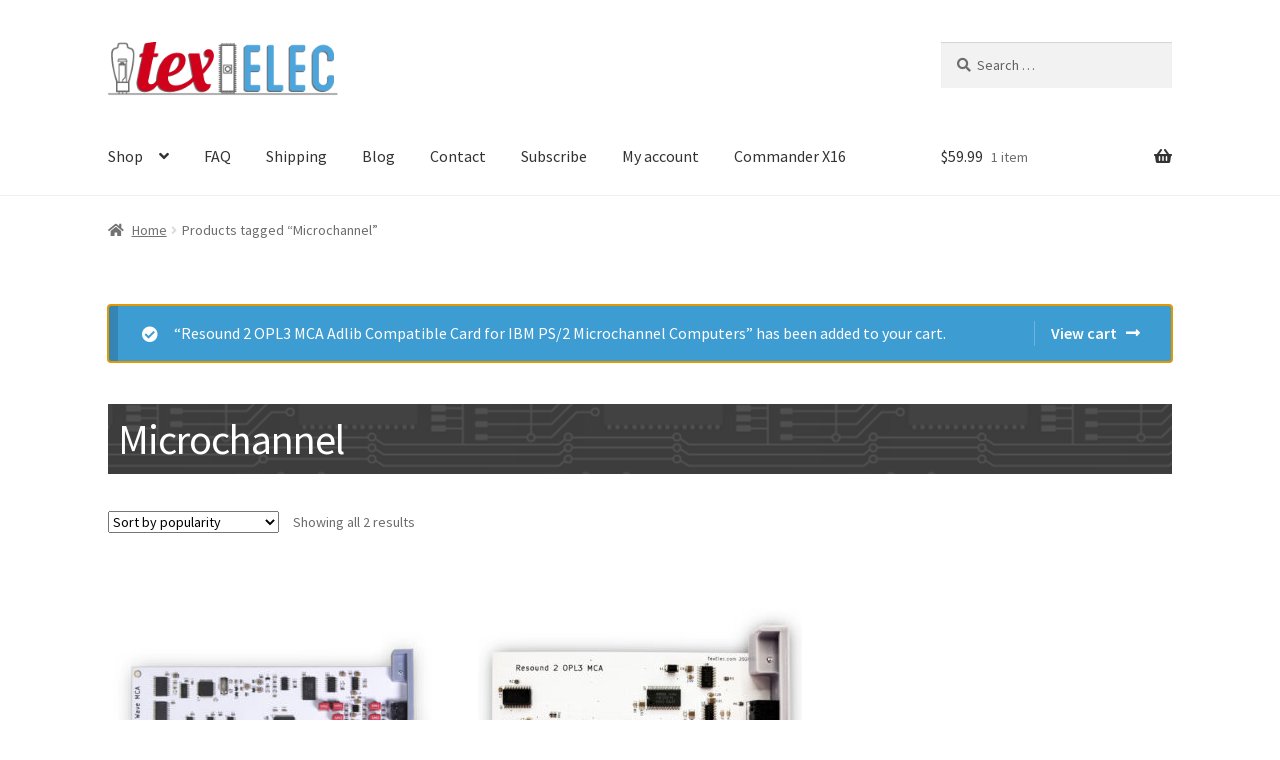

--- FILE ---
content_type: text/html; charset=UTF-8
request_url: https://texelec.com/product-tag/microchannel/?add-to-cart=32815
body_size: 19520
content:
<!doctype html>
<html lang="en-US">
<head>
<meta charset="UTF-8">
<meta name="viewport" content="width=device-width, initial-scale=1">
<link rel="profile" href="https://gmpg.org/xfn/11">
<link rel="pingback" href="https://texelec.com/xmlrpc.php">

<meta name='robots' content='index, follow, max-image-preview:large, max-snippet:-1, max-video-preview:-1' />

            <script data-no-defer="1" data-ezscrex="false" data-cfasync="false" data-pagespeed-no-defer data-cookieconsent="ignore">
                var ctPublicFunctions = {"_ajax_nonce":"db7204daaf","_rest_nonce":"b23254201a","_ajax_url":"\/wp-admin\/admin-ajax.php","_rest_url":"https:\/\/texelec.com\/wp-json\/","data__cookies_type":"none","data__ajax_type":"rest","data__bot_detector_enabled":"1","data__frontend_data_log_enabled":1,"cookiePrefix":"","wprocket_detected":true,"host_url":"texelec.com","text__ee_click_to_select":"Click to select the whole data","text__ee_original_email":"The complete one is","text__ee_got_it":"Got it","text__ee_blocked":"Blocked","text__ee_cannot_connect":"Cannot connect","text__ee_cannot_decode":"Can not decode email. Unknown reason","text__ee_email_decoder":"CleanTalk email decoder","text__ee_wait_for_decoding":"The magic is on the way!","text__ee_decoding_process":"Please wait a few seconds while we decode the contact data."}
            </script>
        
            <script data-no-defer="1" data-ezscrex="false" data-cfasync="false" data-pagespeed-no-defer data-cookieconsent="ignore">
                var ctPublic = {"_ajax_nonce":"db7204daaf","settings__forms__check_internal":"0","settings__forms__check_external":"0","settings__forms__force_protection":"0","settings__forms__search_test":"1","settings__forms__wc_add_to_cart":"0","settings__data__bot_detector_enabled":"1","settings__sfw__anti_crawler":0,"blog_home":"https:\/\/texelec.com\/","pixel__setting":"3","pixel__enabled":true,"pixel__url":null,"data__email_check_before_post":"1","data__email_check_exist_post":"1","data__cookies_type":"none","data__key_is_ok":true,"data__visible_fields_required":true,"wl_brandname":"Anti-Spam by CleanTalk","wl_brandname_short":"CleanTalk","ct_checkjs_key":"311ca4b1513532a1f9f5d95bfe72b307019ec93ba7504b7bb429f627fcb924ad","emailEncoderPassKey":"d643becce5a17fb32e29558a37a6202a","bot_detector_forms_excluded":"W10=","advancedCacheExists":true,"varnishCacheExists":false,"wc_ajax_add_to_cart":true}
            </script>
        <!-- Jetpack Site Verification Tags -->
<meta name="msvalidate.01" content="1DD08B16246FB980AE33DD30F2B85FBB" />
<meta name="yandex-verification" content="473fed885a6a84ad" />
<script type="88e398fa98a15463f91cdecc-text/javascript">window._wca = window._wca || [];</script>

	<!-- This site is optimized with the Yoast SEO plugin v26.7 - https://yoast.com/wordpress/plugins/seo/ -->
	<title>Microchannel Archives - TexElec</title>
	<link rel="canonical" href="https://texelec.com/product-tag/microchannel/" />
	<meta property="og:locale" content="en_US" />
	<meta property="og:type" content="article" />
	<meta property="og:title" content="Microchannel Archives - TexElec" />
	<meta property="og:url" content="https://texelec.com/product-tag/microchannel/" />
	<meta property="og:site_name" content="TexElec" />
	<meta property="og:image" content="https://texelec.com/wp-content/uploads/2017/10/TexElec.png" />
	<meta property="og:image:width" content="512" />
	<meta property="og:image:height" content="512" />
	<meta property="og:image:type" content="image/png" />
	<meta name="twitter:card" content="summary_large_image" />
	<meta name="twitter:site" content="@TexElecUSA" />
	<script type="application/ld+json" class="yoast-schema-graph">{"@context":"https://schema.org","@graph":[{"@type":"CollectionPage","@id":"https://texelec.com/product-tag/microchannel/","url":"https://texelec.com/product-tag/microchannel/","name":"Microchannel Archives - TexElec","isPartOf":{"@id":"https://texelec.com/#website"},"primaryImageOfPage":{"@id":"https://texelec.com/product-tag/microchannel/#primaryimage"},"image":{"@id":"https://texelec.com/product-tag/microchannel/#primaryimage"},"thumbnailUrl":"https://texelec.com/wp-content/uploads/2021/07/Resound-New-Wave-MCA-with-Bracket-Front.jpg","breadcrumb":{"@id":"https://texelec.com/product-tag/microchannel/#breadcrumb"},"inLanguage":"en-US"},{"@type":"ImageObject","inLanguage":"en-US","@id":"https://texelec.com/product-tag/microchannel/#primaryimage","url":"https://texelec.com/wp-content/uploads/2021/07/Resound-New-Wave-MCA-with-Bracket-Front.jpg","contentUrl":"https://texelec.com/wp-content/uploads/2021/07/Resound-New-Wave-MCA-with-Bracket-Front.jpg","width":1500,"height":1500},{"@type":"BreadcrumbList","@id":"https://texelec.com/product-tag/microchannel/#breadcrumb","itemListElement":[{"@type":"ListItem","position":1,"name":"Home","item":"https://texelec.com/"},{"@type":"ListItem","position":2,"name":"Microchannel"}]},{"@type":"WebSite","@id":"https://texelec.com/#website","url":"https://texelec.com/","name":"TexElec","description":"Modern solutions for vintage computers and retro gaming.","publisher":{"@id":"https://texelec.com/#organization"},"potentialAction":[{"@type":"SearchAction","target":{"@type":"EntryPoint","urlTemplate":"https://texelec.com/?s={search_term_string}"},"query-input":{"@type":"PropertyValueSpecification","valueRequired":true,"valueName":"search_term_string"}}],"inLanguage":"en-US"},{"@type":"Organization","@id":"https://texelec.com/#organization","name":"TexElec","url":"https://texelec.com/","logo":{"@type":"ImageObject","inLanguage":"en-US","@id":"https://texelec.com/#/schema/logo/image/","url":"https://i0.wp.com/texelec.com/wp-content/uploads/2017/09/site-icon-1.png?fit=512%2C512&ssl=1","contentUrl":"https://i0.wp.com/texelec.com/wp-content/uploads/2017/09/site-icon-1.png?fit=512%2C512&ssl=1","width":512,"height":512,"caption":"TexElec"},"image":{"@id":"https://texelec.com/#/schema/logo/image/"},"sameAs":["https://www.facebook.com/TexElecUSA/","https://x.com/TexElecUSA","https://www.instagram.com/texelec/","https://www.pinterest.com/texelec/","https://www.youtube.com/channel/UC0c03fIGwxP29TvWt0raljw"]}]}</script>
	<!-- / Yoast SEO plugin. -->


<link rel='dns-prefetch' href='//fd.cleantalk.org' />
<link rel='dns-prefetch' href='//stats.wp.com' />
<link rel='dns-prefetch' href='//secure.gravatar.com' />
<link rel='dns-prefetch' href='//fonts.googleapis.com' />
<link rel='dns-prefetch' href='//v0.wordpress.com' />
<link rel='dns-prefetch' href='//jetpack.wordpress.com' />
<link rel='dns-prefetch' href='//s0.wp.com' />
<link rel='dns-prefetch' href='//public-api.wordpress.com' />
<link rel='dns-prefetch' href='//0.gravatar.com' />
<link rel='dns-prefetch' href='//1.gravatar.com' />
<link rel='dns-prefetch' href='//2.gravatar.com' />
<link rel='dns-prefetch' href='//widgets.wp.com' />
<link rel="alternate" type="application/rss+xml" title="TexElec &raquo; Feed" href="https://texelec.com/feed/" />
<link rel="alternate" type="application/rss+xml" title="TexElec &raquo; Comments Feed" href="https://texelec.com/comments/feed/" />
<link rel="alternate" type="application/rss+xml" title="TexElec &raquo; Microchannel Tag Feed" href="https://texelec.com/product-tag/microchannel/feed/" />
<style id='wp-img-auto-sizes-contain-inline-css'>
img:is([sizes=auto i],[sizes^="auto," i]){contain-intrinsic-size:3000px 1500px}
/*# sourceURL=wp-img-auto-sizes-contain-inline-css */
</style>
<style id='wp-emoji-styles-inline-css'>

	img.wp-smiley, img.emoji {
		display: inline !important;
		border: none !important;
		box-shadow: none !important;
		height: 1em !important;
		width: 1em !important;
		margin: 0 0.07em !important;
		vertical-align: -0.1em !important;
		background: none !important;
		padding: 0 !important;
	}
/*# sourceURL=wp-emoji-styles-inline-css */
</style>
<style id='wp-block-library-inline-css'>
:root{--wp-block-synced-color:#7a00df;--wp-block-synced-color--rgb:122,0,223;--wp-bound-block-color:var(--wp-block-synced-color);--wp-editor-canvas-background:#ddd;--wp-admin-theme-color:#007cba;--wp-admin-theme-color--rgb:0,124,186;--wp-admin-theme-color-darker-10:#006ba1;--wp-admin-theme-color-darker-10--rgb:0,107,160.5;--wp-admin-theme-color-darker-20:#005a87;--wp-admin-theme-color-darker-20--rgb:0,90,135;--wp-admin-border-width-focus:2px}@media (min-resolution:192dpi){:root{--wp-admin-border-width-focus:1.5px}}.wp-element-button{cursor:pointer}:root .has-very-light-gray-background-color{background-color:#eee}:root .has-very-dark-gray-background-color{background-color:#313131}:root .has-very-light-gray-color{color:#eee}:root .has-very-dark-gray-color{color:#313131}:root .has-vivid-green-cyan-to-vivid-cyan-blue-gradient-background{background:linear-gradient(135deg,#00d084,#0693e3)}:root .has-purple-crush-gradient-background{background:linear-gradient(135deg,#34e2e4,#4721fb 50%,#ab1dfe)}:root .has-hazy-dawn-gradient-background{background:linear-gradient(135deg,#faaca8,#dad0ec)}:root .has-subdued-olive-gradient-background{background:linear-gradient(135deg,#fafae1,#67a671)}:root .has-atomic-cream-gradient-background{background:linear-gradient(135deg,#fdd79a,#004a59)}:root .has-nightshade-gradient-background{background:linear-gradient(135deg,#330968,#31cdcf)}:root .has-midnight-gradient-background{background:linear-gradient(135deg,#020381,#2874fc)}:root{--wp--preset--font-size--normal:16px;--wp--preset--font-size--huge:42px}.has-regular-font-size{font-size:1em}.has-larger-font-size{font-size:2.625em}.has-normal-font-size{font-size:var(--wp--preset--font-size--normal)}.has-huge-font-size{font-size:var(--wp--preset--font-size--huge)}.has-text-align-center{text-align:center}.has-text-align-left{text-align:left}.has-text-align-right{text-align:right}.has-fit-text{white-space:nowrap!important}#end-resizable-editor-section{display:none}.aligncenter{clear:both}.items-justified-left{justify-content:flex-start}.items-justified-center{justify-content:center}.items-justified-right{justify-content:flex-end}.items-justified-space-between{justify-content:space-between}.screen-reader-text{border:0;clip-path:inset(50%);height:1px;margin:-1px;overflow:hidden;padding:0;position:absolute;width:1px;word-wrap:normal!important}.screen-reader-text:focus{background-color:#ddd;clip-path:none;color:#444;display:block;font-size:1em;height:auto;left:5px;line-height:normal;padding:15px 23px 14px;text-decoration:none;top:5px;width:auto;z-index:100000}html :where(.has-border-color){border-style:solid}html :where([style*=border-top-color]){border-top-style:solid}html :where([style*=border-right-color]){border-right-style:solid}html :where([style*=border-bottom-color]){border-bottom-style:solid}html :where([style*=border-left-color]){border-left-style:solid}html :where([style*=border-width]){border-style:solid}html :where([style*=border-top-width]){border-top-style:solid}html :where([style*=border-right-width]){border-right-style:solid}html :where([style*=border-bottom-width]){border-bottom-style:solid}html :where([style*=border-left-width]){border-left-style:solid}html :where(img[class*=wp-image-]){height:auto;max-width:100%}:where(figure){margin:0 0 1em}html :where(.is-position-sticky){--wp-admin--admin-bar--position-offset:var(--wp-admin--admin-bar--height,0px)}@media screen and (max-width:600px){html :where(.is-position-sticky){--wp-admin--admin-bar--position-offset:0px}}

/*# sourceURL=wp-block-library-inline-css */
</style><style id='global-styles-inline-css'>
:root{--wp--preset--aspect-ratio--square: 1;--wp--preset--aspect-ratio--4-3: 4/3;--wp--preset--aspect-ratio--3-4: 3/4;--wp--preset--aspect-ratio--3-2: 3/2;--wp--preset--aspect-ratio--2-3: 2/3;--wp--preset--aspect-ratio--16-9: 16/9;--wp--preset--aspect-ratio--9-16: 9/16;--wp--preset--color--black: #000000;--wp--preset--color--cyan-bluish-gray: #abb8c3;--wp--preset--color--white: #ffffff;--wp--preset--color--pale-pink: #f78da7;--wp--preset--color--vivid-red: #cf2e2e;--wp--preset--color--luminous-vivid-orange: #ff6900;--wp--preset--color--luminous-vivid-amber: #fcb900;--wp--preset--color--light-green-cyan: #7bdcb5;--wp--preset--color--vivid-green-cyan: #00d084;--wp--preset--color--pale-cyan-blue: #8ed1fc;--wp--preset--color--vivid-cyan-blue: #0693e3;--wp--preset--color--vivid-purple: #9b51e0;--wp--preset--gradient--vivid-cyan-blue-to-vivid-purple: linear-gradient(135deg,rgb(6,147,227) 0%,rgb(155,81,224) 100%);--wp--preset--gradient--light-green-cyan-to-vivid-green-cyan: linear-gradient(135deg,rgb(122,220,180) 0%,rgb(0,208,130) 100%);--wp--preset--gradient--luminous-vivid-amber-to-luminous-vivid-orange: linear-gradient(135deg,rgb(252,185,0) 0%,rgb(255,105,0) 100%);--wp--preset--gradient--luminous-vivid-orange-to-vivid-red: linear-gradient(135deg,rgb(255,105,0) 0%,rgb(207,46,46) 100%);--wp--preset--gradient--very-light-gray-to-cyan-bluish-gray: linear-gradient(135deg,rgb(238,238,238) 0%,rgb(169,184,195) 100%);--wp--preset--gradient--cool-to-warm-spectrum: linear-gradient(135deg,rgb(74,234,220) 0%,rgb(151,120,209) 20%,rgb(207,42,186) 40%,rgb(238,44,130) 60%,rgb(251,105,98) 80%,rgb(254,248,76) 100%);--wp--preset--gradient--blush-light-purple: linear-gradient(135deg,rgb(255,206,236) 0%,rgb(152,150,240) 100%);--wp--preset--gradient--blush-bordeaux: linear-gradient(135deg,rgb(254,205,165) 0%,rgb(254,45,45) 50%,rgb(107,0,62) 100%);--wp--preset--gradient--luminous-dusk: linear-gradient(135deg,rgb(255,203,112) 0%,rgb(199,81,192) 50%,rgb(65,88,208) 100%);--wp--preset--gradient--pale-ocean: linear-gradient(135deg,rgb(255,245,203) 0%,rgb(182,227,212) 50%,rgb(51,167,181) 100%);--wp--preset--gradient--electric-grass: linear-gradient(135deg,rgb(202,248,128) 0%,rgb(113,206,126) 100%);--wp--preset--gradient--midnight: linear-gradient(135deg,rgb(2,3,129) 0%,rgb(40,116,252) 100%);--wp--preset--font-size--small: 14px;--wp--preset--font-size--medium: 23px;--wp--preset--font-size--large: 26px;--wp--preset--font-size--x-large: 42px;--wp--preset--font-size--normal: 16px;--wp--preset--font-size--huge: 37px;--wp--preset--spacing--20: 0.44rem;--wp--preset--spacing--30: 0.67rem;--wp--preset--spacing--40: 1rem;--wp--preset--spacing--50: 1.5rem;--wp--preset--spacing--60: 2.25rem;--wp--preset--spacing--70: 3.38rem;--wp--preset--spacing--80: 5.06rem;--wp--preset--shadow--natural: 6px 6px 9px rgba(0, 0, 0, 0.2);--wp--preset--shadow--deep: 12px 12px 50px rgba(0, 0, 0, 0.4);--wp--preset--shadow--sharp: 6px 6px 0px rgba(0, 0, 0, 0.2);--wp--preset--shadow--outlined: 6px 6px 0px -3px rgb(255, 255, 255), 6px 6px rgb(0, 0, 0);--wp--preset--shadow--crisp: 6px 6px 0px rgb(0, 0, 0);}:root :where(.is-layout-flow) > :first-child{margin-block-start: 0;}:root :where(.is-layout-flow) > :last-child{margin-block-end: 0;}:root :where(.is-layout-flow) > *{margin-block-start: 24px;margin-block-end: 0;}:root :where(.is-layout-constrained) > :first-child{margin-block-start: 0;}:root :where(.is-layout-constrained) > :last-child{margin-block-end: 0;}:root :where(.is-layout-constrained) > *{margin-block-start: 24px;margin-block-end: 0;}:root :where(.is-layout-flex){gap: 24px;}:root :where(.is-layout-grid){gap: 24px;}body .is-layout-flex{display: flex;}.is-layout-flex{flex-wrap: wrap;align-items: center;}.is-layout-flex > :is(*, div){margin: 0;}body .is-layout-grid{display: grid;}.is-layout-grid > :is(*, div){margin: 0;}.has-black-color{color: var(--wp--preset--color--black) !important;}.has-cyan-bluish-gray-color{color: var(--wp--preset--color--cyan-bluish-gray) !important;}.has-white-color{color: var(--wp--preset--color--white) !important;}.has-pale-pink-color{color: var(--wp--preset--color--pale-pink) !important;}.has-vivid-red-color{color: var(--wp--preset--color--vivid-red) !important;}.has-luminous-vivid-orange-color{color: var(--wp--preset--color--luminous-vivid-orange) !important;}.has-luminous-vivid-amber-color{color: var(--wp--preset--color--luminous-vivid-amber) !important;}.has-light-green-cyan-color{color: var(--wp--preset--color--light-green-cyan) !important;}.has-vivid-green-cyan-color{color: var(--wp--preset--color--vivid-green-cyan) !important;}.has-pale-cyan-blue-color{color: var(--wp--preset--color--pale-cyan-blue) !important;}.has-vivid-cyan-blue-color{color: var(--wp--preset--color--vivid-cyan-blue) !important;}.has-vivid-purple-color{color: var(--wp--preset--color--vivid-purple) !important;}.has-black-background-color{background-color: var(--wp--preset--color--black) !important;}.has-cyan-bluish-gray-background-color{background-color: var(--wp--preset--color--cyan-bluish-gray) !important;}.has-white-background-color{background-color: var(--wp--preset--color--white) !important;}.has-pale-pink-background-color{background-color: var(--wp--preset--color--pale-pink) !important;}.has-vivid-red-background-color{background-color: var(--wp--preset--color--vivid-red) !important;}.has-luminous-vivid-orange-background-color{background-color: var(--wp--preset--color--luminous-vivid-orange) !important;}.has-luminous-vivid-amber-background-color{background-color: var(--wp--preset--color--luminous-vivid-amber) !important;}.has-light-green-cyan-background-color{background-color: var(--wp--preset--color--light-green-cyan) !important;}.has-vivid-green-cyan-background-color{background-color: var(--wp--preset--color--vivid-green-cyan) !important;}.has-pale-cyan-blue-background-color{background-color: var(--wp--preset--color--pale-cyan-blue) !important;}.has-vivid-cyan-blue-background-color{background-color: var(--wp--preset--color--vivid-cyan-blue) !important;}.has-vivid-purple-background-color{background-color: var(--wp--preset--color--vivid-purple) !important;}.has-black-border-color{border-color: var(--wp--preset--color--black) !important;}.has-cyan-bluish-gray-border-color{border-color: var(--wp--preset--color--cyan-bluish-gray) !important;}.has-white-border-color{border-color: var(--wp--preset--color--white) !important;}.has-pale-pink-border-color{border-color: var(--wp--preset--color--pale-pink) !important;}.has-vivid-red-border-color{border-color: var(--wp--preset--color--vivid-red) !important;}.has-luminous-vivid-orange-border-color{border-color: var(--wp--preset--color--luminous-vivid-orange) !important;}.has-luminous-vivid-amber-border-color{border-color: var(--wp--preset--color--luminous-vivid-amber) !important;}.has-light-green-cyan-border-color{border-color: var(--wp--preset--color--light-green-cyan) !important;}.has-vivid-green-cyan-border-color{border-color: var(--wp--preset--color--vivid-green-cyan) !important;}.has-pale-cyan-blue-border-color{border-color: var(--wp--preset--color--pale-cyan-blue) !important;}.has-vivid-cyan-blue-border-color{border-color: var(--wp--preset--color--vivid-cyan-blue) !important;}.has-vivid-purple-border-color{border-color: var(--wp--preset--color--vivid-purple) !important;}.has-vivid-cyan-blue-to-vivid-purple-gradient-background{background: var(--wp--preset--gradient--vivid-cyan-blue-to-vivid-purple) !important;}.has-light-green-cyan-to-vivid-green-cyan-gradient-background{background: var(--wp--preset--gradient--light-green-cyan-to-vivid-green-cyan) !important;}.has-luminous-vivid-amber-to-luminous-vivid-orange-gradient-background{background: var(--wp--preset--gradient--luminous-vivid-amber-to-luminous-vivid-orange) !important;}.has-luminous-vivid-orange-to-vivid-red-gradient-background{background: var(--wp--preset--gradient--luminous-vivid-orange-to-vivid-red) !important;}.has-very-light-gray-to-cyan-bluish-gray-gradient-background{background: var(--wp--preset--gradient--very-light-gray-to-cyan-bluish-gray) !important;}.has-cool-to-warm-spectrum-gradient-background{background: var(--wp--preset--gradient--cool-to-warm-spectrum) !important;}.has-blush-light-purple-gradient-background{background: var(--wp--preset--gradient--blush-light-purple) !important;}.has-blush-bordeaux-gradient-background{background: var(--wp--preset--gradient--blush-bordeaux) !important;}.has-luminous-dusk-gradient-background{background: var(--wp--preset--gradient--luminous-dusk) !important;}.has-pale-ocean-gradient-background{background: var(--wp--preset--gradient--pale-ocean) !important;}.has-electric-grass-gradient-background{background: var(--wp--preset--gradient--electric-grass) !important;}.has-midnight-gradient-background{background: var(--wp--preset--gradient--midnight) !important;}.has-small-font-size{font-size: var(--wp--preset--font-size--small) !important;}.has-medium-font-size{font-size: var(--wp--preset--font-size--medium) !important;}.has-large-font-size{font-size: var(--wp--preset--font-size--large) !important;}.has-x-large-font-size{font-size: var(--wp--preset--font-size--x-large) !important;}
/*# sourceURL=global-styles-inline-css */
</style>

<style id='classic-theme-styles-inline-css'>
/*! This file is auto-generated */
.wp-block-button__link{color:#fff;background-color:#32373c;border-radius:9999px;box-shadow:none;text-decoration:none;padding:calc(.667em + 2px) calc(1.333em + 2px);font-size:1.125em}.wp-block-file__button{background:#32373c;color:#fff;text-decoration:none}
/*# sourceURL=/wp-includes/css/classic-themes.min.css */
</style>
<link rel='stylesheet' id='storefront-gutenberg-blocks-css' href='https://texelec.com/wp-content/themes/storefront/assets/css/base/gutenberg-blocks.css?ver=4.6.2' media='all' />
<style id='storefront-gutenberg-blocks-inline-css'>

				.wp-block-button__link:not(.has-text-color) {
					color: #333333;
				}

				.wp-block-button__link:not(.has-text-color):hover,
				.wp-block-button__link:not(.has-text-color):focus,
				.wp-block-button__link:not(.has-text-color):active {
					color: #333333;
				}

				.wp-block-button__link:not(.has-background) {
					background-color: #eeeeee;
				}

				.wp-block-button__link:not(.has-background):hover,
				.wp-block-button__link:not(.has-background):focus,
				.wp-block-button__link:not(.has-background):active {
					border-color: #d5d5d5;
					background-color: #d5d5d5;
				}

				.wc-block-grid__products .wc-block-grid__product .wp-block-button__link {
					background-color: #eeeeee;
					border-color: #eeeeee;
					color: #333333;
				}

				.wp-block-quote footer,
				.wp-block-quote cite,
				.wp-block-quote__citation {
					color: #6d6d6d;
				}

				.wp-block-pullquote cite,
				.wp-block-pullquote footer,
				.wp-block-pullquote__citation {
					color: #6d6d6d;
				}

				.wp-block-image figcaption {
					color: #6d6d6d;
				}

				.wp-block-separator.is-style-dots::before {
					color: #333333;
				}

				.wp-block-file a.wp-block-file__button {
					color: #333333;
					background-color: #eeeeee;
					border-color: #eeeeee;
				}

				.wp-block-file a.wp-block-file__button:hover,
				.wp-block-file a.wp-block-file__button:focus,
				.wp-block-file a.wp-block-file__button:active {
					color: #333333;
					background-color: #d5d5d5;
				}

				.wp-block-code,
				.wp-block-preformatted pre {
					color: #6d6d6d;
				}

				.wp-block-table:not( .has-background ):not( .is-style-stripes ) tbody tr:nth-child(2n) td {
					background-color: #fdfdfd;
				}

				.wp-block-cover .wp-block-cover__inner-container h1:not(.has-text-color),
				.wp-block-cover .wp-block-cover__inner-container h2:not(.has-text-color),
				.wp-block-cover .wp-block-cover__inner-container h3:not(.has-text-color),
				.wp-block-cover .wp-block-cover__inner-container h4:not(.has-text-color),
				.wp-block-cover .wp-block-cover__inner-container h5:not(.has-text-color),
				.wp-block-cover .wp-block-cover__inner-container h6:not(.has-text-color) {
					color: #000000;
				}

				div.wc-block-components-price-slider__range-input-progress,
				.rtl .wc-block-components-price-slider__range-input-progress {
					--range-color: #0073aa;
				}

				/* Target only IE11 */
				@media all and (-ms-high-contrast: none), (-ms-high-contrast: active) {
					.wc-block-components-price-slider__range-input-progress {
						background: #0073aa;
					}
				}

				.wc-block-components-button:not(.is-link) {
					background-color: #333333;
					color: #ffffff;
				}

				.wc-block-components-button:not(.is-link):hover,
				.wc-block-components-button:not(.is-link):focus,
				.wc-block-components-button:not(.is-link):active {
					background-color: #1a1a1a;
					color: #ffffff;
				}

				.wc-block-components-button:not(.is-link):disabled {
					background-color: #333333;
					color: #ffffff;
				}

				.wc-block-cart__submit-container {
					background-color: #ffffff;
				}

				.wc-block-cart__submit-container::before {
					color: rgba(220,220,220,0.5);
				}

				.wc-block-components-order-summary-item__quantity {
					background-color: #ffffff;
					border-color: #6d6d6d;
					box-shadow: 0 0 0 2px #ffffff;
					color: #6d6d6d;
				}
			
/*# sourceURL=storefront-gutenberg-blocks-inline-css */
</style>
<link rel='stylesheet' id='cleantalk-public-css-css' href='https://texelec.com/wp-content/plugins/cleantalk-spam-protect/css/cleantalk-public.min.css?ver=6.70.1_1767030070' media='all' />
<link rel='stylesheet' id='cleantalk-email-decoder-css-css' href='https://texelec.com/wp-content/plugins/cleantalk-spam-protect/css/cleantalk-email-decoder.min.css?ver=6.70.1_1767030070' media='all' />
<link rel='stylesheet' id='easy_store_vacation-css' href='https://texelec.com/wp-content/plugins/easy-store-vacation/public/css/easy_store_vacation-public.css?ver=1.1.6' media='all' />
<style id='woocommerce-inline-inline-css'>
.woocommerce form .form-row .required { visibility: visible; }
/*# sourceURL=woocommerce-inline-inline-css */
</style>
<link rel='stylesheet' id='storefront-style-css' href='https://texelec.com/wp-content/themes/storefront/style.css?ver=4.6.2' media='all' />
<style id='storefront-style-inline-css'>

			.main-navigation ul li a,
			.site-title a,
			ul.menu li a,
			.site-branding h1 a,
			button.menu-toggle,
			button.menu-toggle:hover,
			.handheld-navigation .dropdown-toggle {
				color: #333333;
			}

			button.menu-toggle,
			button.menu-toggle:hover {
				border-color: #333333;
			}

			.main-navigation ul li a:hover,
			.main-navigation ul li:hover > a,
			.site-title a:hover,
			.site-header ul.menu li.current-menu-item > a {
				color: #747474;
			}

			table:not( .has-background ) th {
				background-color: #f8f8f8;
			}

			table:not( .has-background ) tbody td {
				background-color: #fdfdfd;
			}

			table:not( .has-background ) tbody tr:nth-child(2n) td,
			fieldset,
			fieldset legend {
				background-color: #fbfbfb;
			}

			.site-header,
			.secondary-navigation ul ul,
			.main-navigation ul.menu > li.menu-item-has-children:after,
			.secondary-navigation ul.menu ul,
			.storefront-handheld-footer-bar,
			.storefront-handheld-footer-bar ul li > a,
			.storefront-handheld-footer-bar ul li.search .site-search,
			button.menu-toggle,
			button.menu-toggle:hover {
				background-color: #ffffff;
			}

			p.site-description,
			.site-header,
			.storefront-handheld-footer-bar {
				color: #404040;
			}

			button.menu-toggle:after,
			button.menu-toggle:before,
			button.menu-toggle span:before {
				background-color: #333333;
			}

			h1, h2, h3, h4, h5, h6, .wc-block-grid__product-title {
				color: #333333;
			}

			.widget h1 {
				border-bottom-color: #333333;
			}

			body,
			.secondary-navigation a {
				color: #6d6d6d;
			}

			.widget-area .widget a,
			.hentry .entry-header .posted-on a,
			.hentry .entry-header .post-author a,
			.hentry .entry-header .post-comments a,
			.hentry .entry-header .byline a {
				color: #727272;
			}

			a {
				color: #0073aa;
			}

			a:focus,
			button:focus,
			.button.alt:focus,
			input:focus,
			textarea:focus,
			input[type="button"]:focus,
			input[type="reset"]:focus,
			input[type="submit"]:focus,
			input[type="email"]:focus,
			input[type="tel"]:focus,
			input[type="url"]:focus,
			input[type="password"]:focus,
			input[type="search"]:focus {
				outline-color: #0073aa;
			}

			button, input[type="button"], input[type="reset"], input[type="submit"], .button, .widget a.button {
				background-color: #eeeeee;
				border-color: #eeeeee;
				color: #333333;
			}

			button:hover, input[type="button"]:hover, input[type="reset"]:hover, input[type="submit"]:hover, .button:hover, .widget a.button:hover {
				background-color: #d5d5d5;
				border-color: #d5d5d5;
				color: #333333;
			}

			button.alt, input[type="button"].alt, input[type="reset"].alt, input[type="submit"].alt, .button.alt, .widget-area .widget a.button.alt {
				background-color: #333333;
				border-color: #333333;
				color: #ffffff;
			}

			button.alt:hover, input[type="button"].alt:hover, input[type="reset"].alt:hover, input[type="submit"].alt:hover, .button.alt:hover, .widget-area .widget a.button.alt:hover {
				background-color: #1a1a1a;
				border-color: #1a1a1a;
				color: #ffffff;
			}

			.pagination .page-numbers li .page-numbers.current {
				background-color: #e6e6e6;
				color: #636363;
			}

			#comments .comment-list .comment-content .comment-text {
				background-color: #f8f8f8;
			}

			.site-footer {
				background-color: #f0f0f0;
				color: #6d6d6d;
			}

			.site-footer a:not(.button):not(.components-button) {
				color: #333333;
			}

			.site-footer .storefront-handheld-footer-bar a:not(.button):not(.components-button) {
				color: #333333;
			}

			.site-footer h1, .site-footer h2, .site-footer h3, .site-footer h4, .site-footer h5, .site-footer h6, .site-footer .widget .widget-title, .site-footer .widget .widgettitle {
				color: #333333;
			}

			.page-template-template-homepage.has-post-thumbnail .type-page.has-post-thumbnail .entry-title {
				color: #000000;
			}

			.page-template-template-homepage.has-post-thumbnail .type-page.has-post-thumbnail .entry-content {
				color: #000000;
			}

			@media screen and ( min-width: 768px ) {
				.secondary-navigation ul.menu a:hover {
					color: #595959;
				}

				.secondary-navigation ul.menu a {
					color: #404040;
				}

				.main-navigation ul.menu ul.sub-menu,
				.main-navigation ul.nav-menu ul.children {
					background-color: #f0f0f0;
				}

				.site-header {
					border-bottom-color: #f0f0f0;
				}
			}
/*# sourceURL=storefront-style-inline-css */
</style>
<link rel='stylesheet' id='storefront-icons-css' href='https://texelec.com/wp-content/themes/storefront/assets/css/base/icons.css?ver=4.6.2' media='all' />
<link rel='stylesheet' id='storefront-fonts-css' href='https://fonts.googleapis.com/css?family=Source+Sans+Pro%3A400%2C300%2C300italic%2C400italic%2C600%2C700%2C900&#038;subset=latin%2Clatin-ext&#038;ver=4.6.2' media='all' />
<link rel='stylesheet' id='storefront-jetpack-widgets-css' href='https://texelec.com/wp-content/themes/storefront/assets/css/jetpack/widgets.css?ver=4.6.2' media='all' />
<link rel='stylesheet' id='jetpack_likes-css' href='https://texelec.com/wp-content/plugins/jetpack/modules/likes/style.css?ver=15.4' media='all' />
<link rel='stylesheet' id='jetpack-subscriptions-css' href='https://texelec.com/wp-content/plugins/jetpack/_inc/build/subscriptions/subscriptions.min.css?ver=15.4' media='all' />
<link rel='stylesheet' id='sv-wc-payment-gateway-payment-form-v5_15_10-css' href='https://texelec.com/wp-content/plugins/woocommerce-gateway-paypal-powered-by-braintree/vendor/skyverge/wc-plugin-framework/woocommerce/payment-gateway/assets/css/frontend/sv-wc-payment-gateway-payment-form.min.css?ver=5.15.10' media='all' />
<link rel='stylesheet' id='wc-pb-checkout-blocks-css' href='https://texelec.com/wp-content/plugins/woocommerce-product-bundles/assets/css/frontend/checkout-blocks.css?ver=8.5.5' media='all' />
<link rel='stylesheet' id='storefront-woocommerce-style-css' href='https://texelec.com/wp-content/themes/storefront/assets/css/woocommerce/woocommerce.css?ver=4.6.2' media='all' />
<style id='storefront-woocommerce-style-inline-css'>
@font-face {
				font-family: star;
				src: url(https://texelec.com/wp-content/plugins/woocommerce/assets/fonts/star.eot);
				src:
					url(https://texelec.com/wp-content/plugins/woocommerce/assets/fonts/star.eot?#iefix) format("embedded-opentype"),
					url(https://texelec.com/wp-content/plugins/woocommerce/assets/fonts/star.woff) format("woff"),
					url(https://texelec.com/wp-content/plugins/woocommerce/assets/fonts/star.ttf) format("truetype"),
					url(https://texelec.com/wp-content/plugins/woocommerce/assets/fonts/star.svg#star) format("svg");
				font-weight: 400;
				font-style: normal;
			}
			@font-face {
				font-family: WooCommerce;
				src: url(https://texelec.com/wp-content/plugins/woocommerce/assets/fonts/WooCommerce.eot);
				src:
					url(https://texelec.com/wp-content/plugins/woocommerce/assets/fonts/WooCommerce.eot?#iefix) format("embedded-opentype"),
					url(https://texelec.com/wp-content/plugins/woocommerce/assets/fonts/WooCommerce.woff) format("woff"),
					url(https://texelec.com/wp-content/plugins/woocommerce/assets/fonts/WooCommerce.ttf) format("truetype"),
					url(https://texelec.com/wp-content/plugins/woocommerce/assets/fonts/WooCommerce.svg#WooCommerce) format("svg");
				font-weight: 400;
				font-style: normal;
			}

			a.cart-contents,
			.site-header-cart .widget_shopping_cart a {
				color: #333333;
			}

			a.cart-contents:hover,
			.site-header-cart .widget_shopping_cart a:hover,
			.site-header-cart:hover > li > a {
				color: #747474;
			}

			table.cart td.product-remove,
			table.cart td.actions {
				border-top-color: #ffffff;
			}

			.storefront-handheld-footer-bar ul li.cart .count {
				background-color: #333333;
				color: #ffffff;
				border-color: #ffffff;
			}

			.woocommerce-tabs ul.tabs li.active a,
			ul.products li.product .price,
			.onsale,
			.wc-block-grid__product-onsale,
			.widget_search form:before,
			.widget_product_search form:before {
				color: #6d6d6d;
			}

			.woocommerce-breadcrumb a,
			a.woocommerce-review-link,
			.product_meta a {
				color: #727272;
			}

			.wc-block-grid__product-onsale,
			.onsale {
				border-color: #6d6d6d;
			}

			.star-rating span:before,
			.quantity .plus, .quantity .minus,
			p.stars a:hover:after,
			p.stars a:after,
			.star-rating span:before,
			#payment .payment_methods li input[type=radio]:first-child:checked+label:before {
				color: #0073aa;
			}

			.widget_price_filter .ui-slider .ui-slider-range,
			.widget_price_filter .ui-slider .ui-slider-handle {
				background-color: #0073aa;
			}

			.order_details {
				background-color: #f8f8f8;
			}

			.order_details > li {
				border-bottom: 1px dotted #e3e3e3;
			}

			.order_details:before,
			.order_details:after {
				background: -webkit-linear-gradient(transparent 0,transparent 0),-webkit-linear-gradient(135deg,#f8f8f8 33.33%,transparent 33.33%),-webkit-linear-gradient(45deg,#f8f8f8 33.33%,transparent 33.33%)
			}

			#order_review {
				background-color: #ffffff;
			}

			#payment .payment_methods > li .payment_box,
			#payment .place-order {
				background-color: #fafafa;
			}

			#payment .payment_methods > li:not(.woocommerce-notice) {
				background-color: #f5f5f5;
			}

			#payment .payment_methods > li:not(.woocommerce-notice):hover {
				background-color: #f0f0f0;
			}

			.woocommerce-pagination .page-numbers li .page-numbers.current {
				background-color: #e6e6e6;
				color: #636363;
			}

			.wc-block-grid__product-onsale,
			.onsale,
			.woocommerce-pagination .page-numbers li .page-numbers:not(.current) {
				color: #6d6d6d;
			}

			p.stars a:before,
			p.stars a:hover~a:before,
			p.stars.selected a.active~a:before {
				color: #6d6d6d;
			}

			p.stars.selected a.active:before,
			p.stars:hover a:before,
			p.stars.selected a:not(.active):before,
			p.stars.selected a.active:before {
				color: #0073aa;
			}

			.single-product div.product .woocommerce-product-gallery .woocommerce-product-gallery__trigger {
				background-color: #eeeeee;
				color: #333333;
			}

			.single-product div.product .woocommerce-product-gallery .woocommerce-product-gallery__trigger:hover {
				background-color: #d5d5d5;
				border-color: #d5d5d5;
				color: #333333;
			}

			.button.added_to_cart:focus,
			.button.wc-forward:focus {
				outline-color: #0073aa;
			}

			.added_to_cart,
			.site-header-cart .widget_shopping_cart a.button,
			.wc-block-grid__products .wc-block-grid__product .wp-block-button__link {
				background-color: #eeeeee;
				border-color: #eeeeee;
				color: #333333;
			}

			.added_to_cart:hover,
			.site-header-cart .widget_shopping_cart a.button:hover,
			.wc-block-grid__products .wc-block-grid__product .wp-block-button__link:hover {
				background-color: #d5d5d5;
				border-color: #d5d5d5;
				color: #333333;
			}

			.added_to_cart.alt, .added_to_cart, .widget a.button.checkout {
				background-color: #333333;
				border-color: #333333;
				color: #ffffff;
			}

			.added_to_cart.alt:hover, .added_to_cart:hover, .widget a.button.checkout:hover {
				background-color: #1a1a1a;
				border-color: #1a1a1a;
				color: #ffffff;
			}

			.button.loading {
				color: #eeeeee;
			}

			.button.loading:hover {
				background-color: #eeeeee;
			}

			.button.loading:after {
				color: #333333;
			}

			@media screen and ( min-width: 768px ) {
				.site-header-cart .widget_shopping_cart,
				.site-header .product_list_widget li .quantity {
					color: #404040;
				}

				.site-header-cart .widget_shopping_cart .buttons,
				.site-header-cart .widget_shopping_cart .total {
					background-color: #f5f5f5;
				}

				.site-header-cart .widget_shopping_cart {
					background-color: #f0f0f0;
				}
			}
				.storefront-product-pagination a {
					color: #6d6d6d;
					background-color: #ffffff;
				}
				.storefront-sticky-add-to-cart {
					color: #6d6d6d;
					background-color: #ffffff;
				}

				.storefront-sticky-add-to-cart a:not(.button) {
					color: #333333;
				}
/*# sourceURL=storefront-woocommerce-style-inline-css */
</style>
<link rel='stylesheet' id='storefront-child-style-css' href='https://texelec.com/wp-content/themes/storefront-child-theme/style.css?ver=1.0.6' media='all' />
<link rel='stylesheet' id='storefront-woocommerce-brands-style-css' href='https://texelec.com/wp-content/themes/storefront/assets/css/woocommerce/extensions/brands.css?ver=4.6.2' media='all' />
<link rel='stylesheet' id='storefront-woocommerce-bundles-style-css' href='https://texelec.com/wp-content/themes/storefront/assets/css/woocommerce/extensions/bundles.css?ver=4.6.2' media='all' />
<link rel='stylesheet' id='wc-bundle-style-css' href='https://texelec.com/wp-content/plugins/woocommerce-product-bundles/assets/css/frontend/woocommerce.css?ver=8.5.5' media='all' />
<link rel='stylesheet' id='sfb-styles-css' href='https://texelec.com/wp-content/plugins/storefront-footer-bar/assets/css/style.css?ver=6.9' media='all' />
<style id='sfb-styles-inline-css'>

		.sfb-footer-bar {
			background-color: #f0f0f0;
		}

		.sfb-footer-bar .widget {
			color: #333333;
		}

		.sfb-footer-bar .widget h1,
		.sfb-footer-bar .widget h2,
		.sfb-footer-bar .widget h3,
		.sfb-footer-bar .widget h4,
		.sfb-footer-bar .widget h5,
		.sfb-footer-bar .widget h6 {
			color: #838383;
		}

		.sfb-footer-bar .widget a {
			color: #333333;
		}
/*# sourceURL=sfb-styles-inline-css */
</style>
<script type="text/template" id="tmpl-variation-template">
	<div class="woocommerce-variation-description">{{{ data.variation.variation_description }}}</div>
	<div class="woocommerce-variation-price">{{{ data.variation.price_html }}}</div>
	<div class="woocommerce-variation-availability">{{{ data.variation.availability_html }}}</div>
</script>
<script type="text/template" id="tmpl-unavailable-variation-template">
	<p role="alert">Sorry, this product is unavailable. Please choose a different combination.</p>
</script>
<script src="https://texelec.com/wp-includes/js/jquery/jquery.min.js?ver=3.7.1" id="jquery-core-js" type="88e398fa98a15463f91cdecc-text/javascript"></script>
<script src="https://texelec.com/wp-includes/js/jquery/jquery-migrate.min.js?ver=3.4.1" id="jquery-migrate-js" type="88e398fa98a15463f91cdecc-text/javascript"></script>
<script src="https://texelec.com/wp-includes/js/underscore.min.js?ver=1.13.7" id="underscore-js" type="88e398fa98a15463f91cdecc-text/javascript"></script>
<script id="wp-util-js-extra" type="88e398fa98a15463f91cdecc-text/javascript">
var _wpUtilSettings = {"ajax":{"url":"/wp-admin/admin-ajax.php"}};
//# sourceURL=wp-util-js-extra
</script>
<script src="https://texelec.com/wp-includes/js/wp-util.min.js?ver=6.9" id="wp-util-js" type="88e398fa98a15463f91cdecc-text/javascript"></script>
<script src="https://texelec.com/wp-content/plugins/woocommerce/assets/js/jquery-blockui/jquery.blockUI.min.js?ver=2.7.0-wc.10.4.3" id="wc-jquery-blockui-js" data-wp-strategy="defer" type="88e398fa98a15463f91cdecc-text/javascript"></script>
<script src="https://texelec.com/wp-content/plugins/cleantalk-spam-protect/js/apbct-public-bundle.min.js?ver=6.70.1_1767030070" id="apbct-public-bundle.min-js-js" type="88e398fa98a15463f91cdecc-text/javascript"></script>
<script src="https://fd.cleantalk.org/ct-bot-detector-wrapper.js?ver=6.70.1" id="ct_bot_detector-js" defer data-wp-strategy="defer" type="88e398fa98a15463f91cdecc-text/javascript"></script>
<script src="https://texelec.com/wp-content/plugins/easy-store-vacation/public/js/easy_store_vacation-public.js?ver=1.1.6" id="easy_store_vacation-js" type="88e398fa98a15463f91cdecc-text/javascript"></script>
<script id="wc-add-to-cart-js-extra" type="88e398fa98a15463f91cdecc-text/javascript">
var wc_add_to_cart_params = {"ajax_url":"/wp-admin/admin-ajax.php","wc_ajax_url":"/?wc-ajax=%%endpoint%%","i18n_view_cart":"View cart","cart_url":"https://texelec.com/cart/","is_cart":"","cart_redirect_after_add":"no"};
//# sourceURL=wc-add-to-cart-js-extra
</script>
<script src="https://texelec.com/wp-content/plugins/woocommerce/assets/js/frontend/add-to-cart.min.js?ver=10.4.3" id="wc-add-to-cart-js" defer data-wp-strategy="defer" type="88e398fa98a15463f91cdecc-text/javascript"></script>
<script src="https://texelec.com/wp-content/plugins/woocommerce/assets/js/js-cookie/js.cookie.min.js?ver=2.1.4-wc.10.4.3" id="wc-js-cookie-js" defer data-wp-strategy="defer" type="88e398fa98a15463f91cdecc-text/javascript"></script>
<script id="woocommerce-js-extra" type="88e398fa98a15463f91cdecc-text/javascript">
var woocommerce_params = {"ajax_url":"/wp-admin/admin-ajax.php","wc_ajax_url":"/?wc-ajax=%%endpoint%%","i18n_password_show":"Show password","i18n_password_hide":"Hide password"};
//# sourceURL=woocommerce-js-extra
</script>
<script src="https://texelec.com/wp-content/plugins/woocommerce/assets/js/frontend/woocommerce.min.js?ver=10.4.3" id="woocommerce-js" defer data-wp-strategy="defer" type="88e398fa98a15463f91cdecc-text/javascript"></script>
<script id="wc-cart-fragments-js-extra" type="88e398fa98a15463f91cdecc-text/javascript">
var wc_cart_fragments_params = {"ajax_url":"/wp-admin/admin-ajax.php","wc_ajax_url":"/?wc-ajax=%%endpoint%%","cart_hash_key":"wc_cart_hash_3ede50a94ba48bdcea0bc68b391016f7","fragment_name":"wc_fragments_3ede50a94ba48bdcea0bc68b391016f7","request_timeout":"5000"};
//# sourceURL=wc-cart-fragments-js-extra
</script>
<script src="https://texelec.com/wp-content/plugins/woocommerce/assets/js/frontend/cart-fragments.min.js?ver=10.4.3" id="wc-cart-fragments-js" defer data-wp-strategy="defer" type="88e398fa98a15463f91cdecc-text/javascript"></script>
<script src="https://stats.wp.com/s-202603.js" id="woocommerce-analytics-js" defer data-wp-strategy="defer" type="88e398fa98a15463f91cdecc-text/javascript"></script>
<link rel="https://api.w.org/" href="https://texelec.com/wp-json/" /><link rel="alternate" title="JSON" type="application/json" href="https://texelec.com/wp-json/wp/v2/product_tag/181" /><link rel="EditURI" type="application/rsd+xml" title="RSD" href="https://texelec.com/xmlrpc.php?rsd" />
<meta name="generator" content="WordPress 6.9" />
<meta name="generator" content="WooCommerce 10.4.3" />
<script type="88e398fa98a15463f91cdecc-text/javascript"> //<![CDATA[ 
var tlJsHost = ((window.location.protocol == "https:") ? "https://secure.comodo.com/" : "http://www.trustlogo.com/");
document.write(unescape("%3Cscript src='" + tlJsHost + "trustlogo/javascript/trustlogo.js' type='text/javascript'%3E%3C/script%3E"));
//]]>
</script>
    	<style>img#wpstats{display:none}</style>
			<noscript><style>.woocommerce-product-gallery{ opacity: 1 !important; }</style></noscript>
	<link rel="icon" href="https://texelec.com/wp-content/uploads/2017/09/cropped-site-icon-1-32x32.png" sizes="32x32" />
<link rel="icon" href="https://texelec.com/wp-content/uploads/2017/09/cropped-site-icon-1-192x192.png" sizes="192x192" />
<link rel="apple-touch-icon" href="https://texelec.com/wp-content/uploads/2017/09/cropped-site-icon-1-180x180.png" />
<meta name="msapplication-TileImage" content="https://texelec.com/wp-content/uploads/2017/09/cropped-site-icon-1-270x270.png" />
<link rel='stylesheet' id='wc-stripe-blocks-checkout-style-css' href='https://texelec.com/wp-content/plugins/woocommerce-gateway-stripe/build/upe-blocks.css?ver=1e1661bb3db973deba05' media='all' />
<link rel='stylesheet' id='pre_orders_pay_later_css-css' href='https://texelec.com/wp-content/plugins/woocommerce-pre-orders/build/gateway/index.css?ver=a242f3186cc7751126d2' media='all' />
<link rel='stylesheet' id='wc-blocks-style-css' href='https://texelec.com/wp-content/plugins/woocommerce/assets/client/blocks/wc-blocks.css?ver=wc-10.4.3' media='all' />
</head>

<body class="archive tax-product_tag term-microchannel term-181 wp-custom-logo wp-embed-responsive wp-theme-storefront wp-child-theme-storefront-child-theme theme-storefront woocommerce woocommerce-page woocommerce-no-js group-blog storefront-full-width-content storefront-align-wide right-sidebar woocommerce-active">



<div id="page" class="hfeed site">
	
	<header id="masthead" class="site-header" role="banner" style="">

		<div class="col-full">		<a class="skip-link screen-reader-text" href="#site-navigation">Skip to navigation</a>
		<a class="skip-link screen-reader-text" href="#content">Skip to content</a>
				<div class="site-branding">
			<a href="https://texelec.com/" class="custom-logo-link" rel="home"><img width="287" height="67" src="https://texelec.com/wp-content/uploads/2017/09/site-logo.png" class="custom-logo" alt="TexElec" decoding="async" /></a>		</div>
			<div class="site-search">
				<div class="widget woocommerce widget_product_search"><form apbct-form-sign="native_search" role="search" method="get" class="search-form" action="https://texelec.com/">
				<label>
					<span class="screen-reader-text">Search for:</span>
					<input type="search" class="search-field" placeholder="Search &hellip;" value="" name="s" />
				</label>
				<input type="submit" class="search-submit" value="Search" />
			<input
                    class="apbct_special_field apbct_email_id__search_form"
                    name="apbct__email_id__search_form"
                    aria-label="apbct__label_id__search_form"
                    type="text" size="30" maxlength="200" autocomplete="off"
                    value=""
                /><input
                   id="apbct_submit_id__search_form" 
                   class="apbct_special_field apbct__email_id__search_form"
                   name="apbct__label_id__search_form"
                   aria-label="apbct_submit_name__search_form"
                   type="submit"
                   size="30"
                   maxlength="200"
                   value="51203"
               /></form> </div>
			</div></div><div class="storefront-primary-navigation"><div class="col-full">		<nav id="site-navigation" class="main-navigation" role="navigation" aria-label="Primary Navigation">
		<button id="site-navigation-menu-toggle" class="menu-toggle" aria-controls="site-navigation" aria-expanded="false"><span>Menu</span></button>
			<div class="primary-navigation"><ul id="menu-site-menu" class="menu"><li id="menu-item-57" class="menu-item menu-item-type-post_type menu-item-object-page menu-item-home menu-item-has-children menu-item-57"><a href="https://texelec.com/">Shop</a>
<ul class="sub-menu">
	<li id="menu-item-43422" class="menu-item menu-item-type-taxonomy menu-item-object-product_cat menu-item-43422"><a href="https://texelec.com/product-category/commander-x16/">Commander X16</a></li>
	<li id="menu-item-32632" class="menu-item menu-item-type-taxonomy menu-item-object-product_cat menu-item-32632"><a href="https://texelec.com/product-category/commodore/">Commodore</a></li>
	<li id="menu-item-32629" class="menu-item menu-item-type-taxonomy menu-item-object-product_cat menu-item-32629"><a href="https://texelec.com/product-category/pc/">IBM PC &#038; Clones</a></li>
	<li id="menu-item-32631" class="menu-item menu-item-type-taxonomy menu-item-object-product_cat menu-item-32631"><a href="https://texelec.com/product-category/ibmpcjr/">IBM PCjr</a></li>
	<li id="menu-item-32898" class="menu-item menu-item-type-taxonomy menu-item-object-product_cat menu-item-32898"><a href="https://texelec.com/product-category/mca-bus/">MCA Bus</a></li>
	<li id="menu-item-32897" class="menu-item menu-item-type-taxonomy menu-item-object-product_cat menu-item-32897"><a href="https://texelec.com/product-category/ps-2/">PS/2</a></li>
	<li id="menu-item-32635" class="menu-item menu-item-type-taxonomy menu-item-object-product_cat menu-item-32635"><a href="https://texelec.com/product-category/raspberry-pi/">Raspberry Pi</a></li>
	<li id="menu-item-32630" class="menu-item menu-item-type-taxonomy menu-item-object-product_cat menu-item-32630"><a href="https://texelec.com/product-category/tandy/">Tandy</a></li>
	<li id="menu-item-32634" class="menu-item menu-item-type-taxonomy menu-item-object-product_cat menu-item-32634"><a href="https://texelec.com/product-category/ti99/">TI-99</a></li>
	<li id="menu-item-32633" class="menu-item menu-item-type-taxonomy menu-item-object-product_cat menu-item-32633"><a href="https://texelec.com/product-category/yamaha-c1-music-computer/">Yamaha C1 Music Computer</a></li>
</ul>
</li>
<li id="menu-item-206" class="menu-item menu-item-type-post_type menu-item-object-page menu-item-206"><a href="https://texelec.com/faq/">FAQ</a></li>
<li id="menu-item-1919" class="menu-item menu-item-type-post_type menu-item-object-page menu-item-1919"><a href="https://texelec.com/shipping/">Shipping</a></li>
<li id="menu-item-198" class="menu-item menu-item-type-post_type menu-item-object-page menu-item-198"><a href="https://texelec.com/blog/">Blog</a></li>
<li id="menu-item-96" class="menu-item menu-item-type-post_type menu-item-object-page menu-item-96"><a href="https://texelec.com/contact/">Contact</a></li>
<li id="menu-item-1401" class="menu-item menu-item-type-post_type menu-item-object-page menu-item-1401"><a href="https://texelec.com/subscribe/">Subscribe</a></li>
<li id="menu-item-30876" class="menu-item menu-item-type-post_type menu-item-object-page menu-item-30876"><a href="https://texelec.com/my-account/">My account</a></li>
<li id="menu-item-62132" class="menu-item menu-item-type-taxonomy menu-item-object-product_cat menu-item-62132"><a href="https://texelec.com/product-category/commander-x16/">Commander X16</a></li>
</ul></div><div class="handheld-navigation"><ul id="menu-site-menu-1" class="menu"><li class="menu-item menu-item-type-post_type menu-item-object-page menu-item-home menu-item-has-children menu-item-57"><a href="https://texelec.com/">Shop</a>
<ul class="sub-menu">
	<li class="menu-item menu-item-type-taxonomy menu-item-object-product_cat menu-item-43422"><a href="https://texelec.com/product-category/commander-x16/">Commander X16</a></li>
	<li class="menu-item menu-item-type-taxonomy menu-item-object-product_cat menu-item-32632"><a href="https://texelec.com/product-category/commodore/">Commodore</a></li>
	<li class="menu-item menu-item-type-taxonomy menu-item-object-product_cat menu-item-32629"><a href="https://texelec.com/product-category/pc/">IBM PC &#038; Clones</a></li>
	<li class="menu-item menu-item-type-taxonomy menu-item-object-product_cat menu-item-32631"><a href="https://texelec.com/product-category/ibmpcjr/">IBM PCjr</a></li>
	<li class="menu-item menu-item-type-taxonomy menu-item-object-product_cat menu-item-32898"><a href="https://texelec.com/product-category/mca-bus/">MCA Bus</a></li>
	<li class="menu-item menu-item-type-taxonomy menu-item-object-product_cat menu-item-32897"><a href="https://texelec.com/product-category/ps-2/">PS/2</a></li>
	<li class="menu-item menu-item-type-taxonomy menu-item-object-product_cat menu-item-32635"><a href="https://texelec.com/product-category/raspberry-pi/">Raspberry Pi</a></li>
	<li class="menu-item menu-item-type-taxonomy menu-item-object-product_cat menu-item-32630"><a href="https://texelec.com/product-category/tandy/">Tandy</a></li>
	<li class="menu-item menu-item-type-taxonomy menu-item-object-product_cat menu-item-32634"><a href="https://texelec.com/product-category/ti99/">TI-99</a></li>
	<li class="menu-item menu-item-type-taxonomy menu-item-object-product_cat menu-item-32633"><a href="https://texelec.com/product-category/yamaha-c1-music-computer/">Yamaha C1 Music Computer</a></li>
</ul>
</li>
<li class="menu-item menu-item-type-post_type menu-item-object-page menu-item-206"><a href="https://texelec.com/faq/">FAQ</a></li>
<li class="menu-item menu-item-type-post_type menu-item-object-page menu-item-1919"><a href="https://texelec.com/shipping/">Shipping</a></li>
<li class="menu-item menu-item-type-post_type menu-item-object-page menu-item-198"><a href="https://texelec.com/blog/">Blog</a></li>
<li class="menu-item menu-item-type-post_type menu-item-object-page menu-item-96"><a href="https://texelec.com/contact/">Contact</a></li>
<li class="menu-item menu-item-type-post_type menu-item-object-page menu-item-1401"><a href="https://texelec.com/subscribe/">Subscribe</a></li>
<li class="menu-item menu-item-type-post_type menu-item-object-page menu-item-30876"><a href="https://texelec.com/my-account/">My account</a></li>
<li class="menu-item menu-item-type-taxonomy menu-item-object-product_cat menu-item-62132"><a href="https://texelec.com/product-category/commander-x16/">Commander X16</a></li>
</ul></div>		</nav><!-- #site-navigation -->
				<ul id="site-header-cart" class="site-header-cart menu">
			<li class="">
							<a class="cart-contents" href="https://texelec.com/cart/" title="View your shopping cart">
								<span class="woocommerce-Price-amount amount"><span class="woocommerce-Price-currencySymbol">&#036;</span>59.99</span> <span class="count">1 item</span>
			</a>
					</li>
			<li>
				<div class="widget woocommerce widget_shopping_cart"><div class="widget_shopping_cart_content"></div></div>			</li>
		</ul>
			</div></div>
	</header><!-- #masthead -->

	<div class="storefront-breadcrumb"><div class="col-full"><nav class="woocommerce-breadcrumb" aria-label="breadcrumbs"><a href="https://texelec.com">Home</a><span class="breadcrumb-separator"> / </span>Products tagged &ldquo;Microchannel&rdquo;</nav></div></div>
	<div id="content" class="site-content" tabindex="-1">
		<div class="col-full">

		<div class="woocommerce">
	<div class="woocommerce-message" role="alert">
		&ldquo;Resound 2 OPL3 MCA Adlib Compatible Card for IBM PS/2 Microchannel Computers&rdquo; has been added to your cart. <a href="https://texelec.com/cart/" class="button wc-forward">View cart</a>	</div>
</div>		<div id="primary" class="content-area">
			<main id="main" class="site-main" role="main">
		<header class="woocommerce-products-header">
			<h1 class="woocommerce-products-header__title page-title">Microchannel</h1>
	
	</header>
<div class="storefront-sorting"><div class="woocommerce-notices-wrapper"></div><form class="woocommerce-ordering" method="get">
		<select
		name="orderby"
		class="orderby"
					aria-label="Shop order"
			>
					<option value="popularity"  selected='selected'>Sort by popularity</option>
					<option value="date" >Sort by latest</option>
					<option value="price" >Sort by price: low to high</option>
					<option value="price-desc" >Sort by price: high to low</option>
			</select>
	<input type="hidden" name="paged" value="1" />
	<input type="hidden" name="add-to-cart" value="32815" /></form>
<p class="woocommerce-result-count" role="alert" aria-relevant="all" data-is-sorted-by="true">
	Showing all 2 results<span class="screen-reader-text">Sorted by popularity</span></p>
</div><ul class="products columns-3">
<li class="product type-product post-35494 status-publish first instock product_cat-mca-bus product_cat-ps-2 product_tag-chiptunes product_tag-enig product_tag-ibm product_tag-ibm-mca product_tag-isa-sound-card product_tag-microchannel product_tag-opl3 product_tag-personal-computer product_tag-ps-2-microchannel product_tag-snark-barker-mca product_tag-sound product_tag-sound-blaster-mcv product_tag-sound-blaster-mcv-clone has-post-thumbnail taxable shipping-taxable purchasable product-type-simple">
	<a href="https://texelec.com/product/resound-new-wave-mca/" class="woocommerce-LoopProduct-link woocommerce-loop-product__link"><img width="324" height="324" src="https://texelec.com/wp-content/uploads/2021/07/Resound-New-Wave-MCA-with-Bracket-Front-324x324.jpg" class="attachment-woocommerce_thumbnail size-woocommerce_thumbnail" alt="Resound New Wave MCA - Sound Blaster MCV Compatible Card for IBM PS/2 Microchannel Computers" decoding="async" fetchpriority="high" srcset="https://texelec.com/wp-content/uploads/2021/07/Resound-New-Wave-MCA-with-Bracket-Front-324x324.jpg 324w, https://texelec.com/wp-content/uploads/2021/07/Resound-New-Wave-MCA-with-Bracket-Front-100x100.jpg 100w, https://texelec.com/wp-content/uploads/2021/07/Resound-New-Wave-MCA-with-Bracket-Front-416x416.jpg 416w, https://texelec.com/wp-content/uploads/2021/07/Resound-New-Wave-MCA-with-Bracket-Front-300x300.jpg 300w, https://texelec.com/wp-content/uploads/2021/07/Resound-New-Wave-MCA-with-Bracket-Front-1024x1024.jpg 1024w, https://texelec.com/wp-content/uploads/2021/07/Resound-New-Wave-MCA-with-Bracket-Front-150x150.jpg 150w, https://texelec.com/wp-content/uploads/2021/07/Resound-New-Wave-MCA-with-Bracket-Front-768x768.jpg 768w, https://texelec.com/wp-content/uploads/2021/07/Resound-New-Wave-MCA-with-Bracket-Front.jpg 1500w" sizes="(max-width: 324px) 100vw, 324px" /><h2 class="woocommerce-loop-product__title">Resound New Wave MCA &#8211; Sound Blaster MCV Compatible Card for IBM PS/2 Microchannel Computers</h2>
	<span class="price"><span class="woocommerce-Price-amount amount"><bdi><span class="woocommerce-Price-currencySymbol">&#36;</span>124.99</bdi></span></span>
</a><a href="/product-tag/microchannel/?add-to-cart=35494" aria-describedby="woocommerce_loop_add_to_cart_link_describedby_35494" data-quantity="1" class="button product_type_simple add_to_cart_button ajax_add_to_cart" data-product_id="35494" data-product_sku="TETERESNDNWWAVMCA" aria-label="Add to cart: &ldquo;Resound New Wave MCA - Sound Blaster MCV Compatible Card for IBM PS/2 Microchannel Computers&rdquo;" rel="nofollow" data-success_message="&ldquo;Resound New Wave MCA - Sound Blaster MCV Compatible Card for IBM PS/2 Microchannel Computers&rdquo; has been added to your cart" role="button">Add to cart</a>	<span id="woocommerce_loop_add_to_cart_link_describedby_35494" class="screen-reader-text">
			</span>
</li>
<li class="product type-product post-32815 status-publish instock product_cat-mca-bus product_cat-ps-2 product_tag-adlib-clone product_tag-chiptunes product_tag-enig product_tag-ibm product_tag-ibm-mca product_tag-isa-sound-card product_tag-microchannel product_tag-opl3 product_tag-personal-computer product_tag-ps-2-microchannel product_tag-sound has-post-thumbnail taxable shipping-taxable purchasable product-type-simple">
	<a href="https://texelec.com/product/resound-2-opl3-mca-for-adlib-compatible-card-for-ibm-ps-2-microchannel-computers/" class="woocommerce-LoopProduct-link woocommerce-loop-product__link"><img width="324" height="324" src="https://texelec.com/wp-content/uploads/2020/07/Resound-2-MCA-Photo-1-324x324.jpg" class="attachment-woocommerce_thumbnail size-woocommerce_thumbnail" alt="Resound 2 OPL3 MCA Adlib Compatible Card for IBM PS/2 Microchannel Computers" decoding="async" srcset="https://texelec.com/wp-content/uploads/2020/07/Resound-2-MCA-Photo-1-324x324.jpg 324w, https://texelec.com/wp-content/uploads/2020/07/Resound-2-MCA-Photo-1-300x300.jpg 300w, https://texelec.com/wp-content/uploads/2020/07/Resound-2-MCA-Photo-1-1024x1024.jpg 1024w, https://texelec.com/wp-content/uploads/2020/07/Resound-2-MCA-Photo-1-150x150.jpg 150w, https://texelec.com/wp-content/uploads/2020/07/Resound-2-MCA-Photo-1-768x768.jpg 768w, https://texelec.com/wp-content/uploads/2020/07/Resound-2-MCA-Photo-1-416x416.jpg 416w, https://texelec.com/wp-content/uploads/2020/07/Resound-2-MCA-Photo-1-100x100.jpg 100w, https://texelec.com/wp-content/uploads/2020/07/Resound-2-MCA-Photo-1.jpg 1500w" sizes="(max-width: 324px) 100vw, 324px" /><h2 class="woocommerce-loop-product__title">Resound 2 OPL3 MCA Adlib Compatible Card for IBM PS/2 Microchannel Computers</h2>
	<span class="price"><span class="woocommerce-Price-amount amount"><bdi><span class="woocommerce-Price-currencySymbol">&#36;</span>59.99</bdi></span></span>
</a><a href="/product-tag/microchannel/?add-to-cart=32815" aria-describedby="woocommerce_loop_add_to_cart_link_describedby_32815" data-quantity="1" class="button product_type_simple add_to_cart_button ajax_add_to_cart" data-product_id="32815" data-product_sku="TETERESND2OPL3MCA" aria-label="Add to cart: &ldquo;Resound 2 OPL3 MCA Adlib Compatible Card for IBM PS/2 Microchannel Computers&rdquo;" rel="nofollow" data-success_message="&ldquo;Resound 2 OPL3 MCA Adlib Compatible Card for IBM PS/2 Microchannel Computers&rdquo; has been added to your cart" role="button">Add to cart</a>	<span id="woocommerce_loop_add_to_cart_link_describedby_32815" class="screen-reader-text">
			</span>
</li>
</ul>
<div class="storefront-sorting"><form class="woocommerce-ordering" method="get">
		<select
		name="orderby"
		class="orderby"
					aria-label="Shop order"
			>
					<option value="popularity"  selected='selected'>Sort by popularity</option>
					<option value="date" >Sort by latest</option>
					<option value="price" >Sort by price: low to high</option>
					<option value="price-desc" >Sort by price: high to low</option>
			</select>
	<input type="hidden" name="paged" value="1" />
	<input type="hidden" name="add-to-cart" value="32815" /></form>
<p class="woocommerce-result-count" role="alert" aria-relevant="all" data-is-sorted-by="true">
	Showing all 2 results<span class="screen-reader-text">Sorted by popularity</span></p>
</div>			</main><!-- #main -->
		</div><!-- #primary -->

		
		</div><!-- .col-full -->
	</div><!-- #content -->

	<div class="sfb-footer-bar"><div class="col-full"><section id="nav_menu-2" class="widget widget_nav_menu"><div class="menu-footer-menu-container"><ul id="menu-footer-menu" class="menu"><li id="menu-item-200" class="menu-item menu-item-type-custom menu-item-object-custom menu-item-home menu-item-200"><a href="https://texelec.com">Home</a></li>
<li id="menu-item-207" class="menu-item menu-item-type-post_type menu-item-object-page menu-item-207"><a href="https://texelec.com/about/">About</a></li>
<li id="menu-item-93" class="menu-item menu-item-type-post_type menu-item-object-page menu-item-93"><a href="https://texelec.com/faq/">FAQ</a></li>
<li id="menu-item-90" class="menu-item menu-item-type-post_type menu-item-object-page menu-item-90"><a href="https://texelec.com/shipping/">Shipping</a></li>
<li id="menu-item-92" class="menu-item menu-item-type-post_type menu-item-object-page menu-item-92"><a href="https://texelec.com/warranty-returns/">Warranty &#038; Returns</a></li>
<li id="menu-item-94" class="menu-item menu-item-type-post_type menu-item-object-page menu-item-privacy-policy menu-item-94"><a rel="privacy-policy" href="https://texelec.com/privacy-policy/">Privacy Policy</a></li>
</ul></div></section></div></div>
	<footer id="colophon" class="site-footer" role="contentinfo">
		<div class="col-full">

							<div class="footer-widgets row-1 col-3 fix">
									<div class="block footer-widget-1">
						<div id="custom_html-6" class="widget_text widget widget_custom_html"><span class="gamma widget-title">Lo-Tech</span><div class="textwidget custom-html-widget"><a href="https://texelec.com/product-tag/lo-tech/" alt="Lo-Tech, Retro Computing by James Pearce"><img src="https://texelec.com/wp-content/uploads/2017/09/lotech-site-banner-r03-small.png"></a><p style="font-size: .875em; padding-top: .2em;">Official Lo-tech Partner</p></div></div><div id="nav_menu-4" class="widget widget_nav_menu"><span class="gamma widget-title">Lo-Tech Links</span><div class="menu-lo-tech-links-container"><ul id="menu-lo-tech-links" class="menu"><li id="menu-item-201" class="menu-item menu-item-type-custom menu-item-object-custom menu-item-201"><a target="_blank" href="https://www.lo-tech.co.uk/">Lo-Tech Home</a></li>
<li id="menu-item-203" class="menu-item menu-item-type-custom menu-item-object-custom menu-item-203"><a target="_blank" href="https://www.lo-tech.co.uk/shop/">Lo-Tech Shop</a></li>
<li id="menu-item-202" class="menu-item menu-item-type-custom menu-item-object-custom menu-item-202"><a target="_blank" href="https://www.lo-tech.co.uk/wiki/Main_Page">Lo-Tech Wiki</a></li>
<li id="menu-item-204" class="menu-item menu-item-type-custom menu-item-object-custom menu-item-204"><a target="_blank" href="https://www.lo-tech.co.uk/blog/">Lo-Tech Blog</a></li>
</ul></div></div>					</div>
											<div class="block footer-widget-3">
						<div id="custom_html-14" class="widget_text widget widget_custom_html"><span class="gamma widget-title">SSL &#038; Payment Badges</span><div class="textwidget custom-html-widget"><img src= "https://texelec.com/wp-content/uploads/2019/04/SSL-Payments.png" alt="Secure Payments"></div></div>					</div>
									</div><!-- .footer-widgets.row-1 -->
					<div class="site-info  sfb-footer-bar">
        <div class="site-widgets">
       		</div>    
		<div class="site-credits">
       		&copy; TexElec 2026			&nbsp;
			Storefront designed by <a href="http://www.woocommerce.com" target="_blank" title="WooCommerce - The Best eCommerce Platform for WordPress" rel="author">WooCommerce</a>.&nbsp;
			Tweaks by <a href="http://tweaksanddesigns.com" target="_blank" title="Tweaks and Designs" rel="author">Sara Williams</a>.					</div>
	</div>
    		<div class="storefront-handheld-footer-bar">
			<ul class="columns-4">
									<li class="home">
						<a href="https://texelec.com/">Home</a>					</li>
									<li class="my-account">
						<a href="https://texelec.com/my-account/">My Account</a>					</li>
									<li class="search">
						<a href="">Search</a>	<div class="site-search">
				<div class="widget woocommerce widget_product_search"><form apbct-form-sign="native_search" role="search" method="get" class="search-form" action="https://texelec.com/">
				<label>
					<span class="screen-reader-text">Search for:</span>
					<input type="search" class="search-field" placeholder="Search &hellip;" value="" name="s" />
				</label>
				<input type="submit" class="search-submit" value="Search" />
			<input
                    class="apbct_special_field apbct_email_id__search_form"
                    name="apbct__email_id__search_form"
                    aria-label="apbct__label_id__search_form"
                    type="text" size="30" maxlength="200" autocomplete="off"
                    value=""
                /><input
                   id="apbct_submit_id__search_form" 
                   class="apbct_special_field apbct__email_id__search_form"
                   name="apbct__label_id__search_form"
                   aria-label="apbct_submit_name__search_form"
                   type="submit"
                   size="30"
                   maxlength="200"
                   value="90351"
               /></form> </div>
			</div>					</li>
									<li class="cart">
									<a class="footer-cart-contents" href="https://texelec.com/cart/">Cart				<span class="count">1</span>
			</a>
							</li>
							</ul>
		</div>
		
		</div><!-- .col-full -->
	</footer><!-- #colophon -->

	
</div><!-- #page -->

<script type="speculationrules">
{"prefetch":[{"source":"document","where":{"and":[{"href_matches":"/*"},{"not":{"href_matches":["/wp-*.php","/wp-admin/*","/wp-content/uploads/*","/wp-content/*","/wp-content/plugins/*","/wp-content/themes/storefront-child-theme/*","/wp-content/themes/storefront/*","/*\\?(.+)"]}},{"not":{"selector_matches":"a[rel~=\"nofollow\"]"}},{"not":{"selector_matches":".no-prefetch, .no-prefetch a"}}]},"eagerness":"conservative"}]}
</script>
<script type="application/ld+json">{"@context":"https://schema.org/","@type":"BreadcrumbList","itemListElement":[{"@type":"ListItem","position":1,"item":{"name":"Home","@id":"https://texelec.com"}},{"@type":"ListItem","position":2,"item":{"name":"Products tagged &amp;ldquo;Microchannel&amp;rdquo;","@id":"https://texelec.com/product-tag/microchannel/"}}]}</script>	<script type="88e398fa98a15463f91cdecc-text/javascript">
		(function () {
			var c = document.body.className;
			c = c.replace(/woocommerce-no-js/, 'woocommerce-js');
			document.body.className = c;
		})();
	</script>
	<script src="https://texelec.com/wp-content/plugins/woocommerce/assets/js/accounting/accounting.min.js?ver=0.4.2" id="wc-accounting-js" type="88e398fa98a15463f91cdecc-text/javascript"></script>
<script id="wc-add-to-cart-variation-js-extra" type="88e398fa98a15463f91cdecc-text/javascript">
var wc_add_to_cart_variation_params = {"wc_ajax_url":"/?wc-ajax=%%endpoint%%","i18n_no_matching_variations_text":"Sorry, no products matched your selection. Please choose a different combination.","i18n_make_a_selection_text":"Please select some product options before adding this product to your cart.","i18n_unavailable_text":"Sorry, this product is unavailable. Please choose a different combination.","i18n_reset_alert_text":"Your selection has been reset. Please select some product options before adding this product to your cart."};
//# sourceURL=wc-add-to-cart-variation-js-extra
</script>
<script src="https://texelec.com/wp-content/plugins/woocommerce/assets/js/frontend/add-to-cart-variation.min.js?ver=10.4.3" id="wc-add-to-cart-variation-js" data-wp-strategy="defer" type="88e398fa98a15463f91cdecc-text/javascript"></script>
<script src="https://texelec.com/wp-includes/js/jquery/ui/core.min.js?ver=1.13.3" id="jquery-ui-core-js" type="88e398fa98a15463f91cdecc-text/javascript"></script>
<script src="https://texelec.com/wp-includes/js/jquery/ui/datepicker.min.js?ver=1.13.3" id="jquery-ui-datepicker-js" type="88e398fa98a15463f91cdecc-text/javascript"></script>
<script id="jquery-ui-datepicker-js-after" type="88e398fa98a15463f91cdecc-text/javascript">
jQuery(function(jQuery){jQuery.datepicker.setDefaults({"closeText":"Close","currentText":"Today","monthNames":["January","February","March","April","May","June","July","August","September","October","November","December"],"monthNamesShort":["Jan","Feb","Mar","Apr","May","Jun","Jul","Aug","Sep","Oct","Nov","Dec"],"nextText":"Next","prevText":"Previous","dayNames":["Sunday","Monday","Tuesday","Wednesday","Thursday","Friday","Saturday"],"dayNamesShort":["Sun","Mon","Tue","Wed","Thu","Fri","Sat"],"dayNamesMin":["S","M","T","W","T","F","S"],"dateFormat":"MM d, yy","firstDay":1,"isRTL":false});});
//# sourceURL=jquery-ui-datepicker-js-after
</script>
<script id="woocommerce-addons-validation-js-extra" type="88e398fa98a15463f91cdecc-text/javascript">
var woocommerce_addons_params = {"price_display_suffix":"","tax_enabled":"1","price_include_tax":"","display_include_tax":"","ajax_url":"/wp-admin/admin-ajax.php","i18n_validation_required_select":"Please choose an option.","i18n_validation_required_input":"Please enter some text in this field.","i18n_validation_required_number":"Please enter a number in this field.","i18n_validation_required_file":"Please upload a file.","i18n_validation_letters_only":"Please enter letters only.","i18n_validation_numbers_only":"Please enter numbers only.","i18n_validation_letters_and_numbers_only":"Please enter letters and numbers only.","i18n_validation_email_only":"Please enter a valid email address.","i18n_validation_min_characters":"Please enter at least %c characters.","i18n_validation_max_characters":"Please enter up to %c characters.","i18n_validation_min_number":"Please enter %c or more.","i18n_validation_max_number":"Please enter %c or less.","i18n_validation_decimal_separator":"Please enter a price with one monetary decimal point (%c) without thousand separators.","i18n_sub_total":"Subtotal","i18n_remaining":"\u003Cspan\u003E\u003C/span\u003E characters remaining","currency_format_num_decimals":"2","currency_format_symbol":"$","currency_format_decimal_sep":".","currency_format_thousand_sep":",","trim_trailing_zeros":"","is_bookings":"","trim_user_input_characters":"1000","quantity_symbol":"x ","datepicker_class":"wc_pao_datepicker","datepicker_date_format":"MM d, yy","gmt_offset":"6","date_input_timezone_reference":"default","currency_format":"%s%v"};
//# sourceURL=woocommerce-addons-validation-js-extra
</script>
<script src="https://texelec.com/wp-content/plugins/woocommerce-product-addons/assets/js/lib/pao-validation.min.js?ver=8.1.2" id="woocommerce-addons-validation-js" type="88e398fa98a15463f91cdecc-text/javascript"></script>
<script id="woocommerce-addons-js-extra" type="88e398fa98a15463f91cdecc-text/javascript">
var woocommerce_addons_params = {"price_display_suffix":"","tax_enabled":"1","price_include_tax":"","display_include_tax":"","ajax_url":"/wp-admin/admin-ajax.php","i18n_validation_required_select":"Please choose an option.","i18n_validation_required_input":"Please enter some text in this field.","i18n_validation_required_number":"Please enter a number in this field.","i18n_validation_required_file":"Please upload a file.","i18n_validation_letters_only":"Please enter letters only.","i18n_validation_numbers_only":"Please enter numbers only.","i18n_validation_letters_and_numbers_only":"Please enter letters and numbers only.","i18n_validation_email_only":"Please enter a valid email address.","i18n_validation_min_characters":"Please enter at least %c characters.","i18n_validation_max_characters":"Please enter up to %c characters.","i18n_validation_min_number":"Please enter %c or more.","i18n_validation_max_number":"Please enter %c or less.","i18n_validation_decimal_separator":"Please enter a price with one monetary decimal point (%c) without thousand separators.","i18n_sub_total":"Subtotal","i18n_remaining":"\u003Cspan\u003E\u003C/span\u003E characters remaining","currency_format_num_decimals":"2","currency_format_symbol":"$","currency_format_decimal_sep":".","currency_format_thousand_sep":",","trim_trailing_zeros":"","is_bookings":"","trim_user_input_characters":"1000","quantity_symbol":"x ","datepicker_class":"wc_pao_datepicker","datepicker_date_format":"MM d, yy","gmt_offset":"6","date_input_timezone_reference":"default","currency_format":"%s%v"};
//# sourceURL=woocommerce-addons-js-extra
</script>
<script src="https://texelec.com/wp-content/plugins/woocommerce-product-addons/assets/js/frontend/addons.min.js?ver=8.1.2" id="woocommerce-addons-js" defer data-wp-strategy="defer" type="88e398fa98a15463f91cdecc-text/javascript"></script>
<script id="rocket-browser-checker-js-after" type="88e398fa98a15463f91cdecc-text/javascript">
"use strict";var _createClass=function(){function defineProperties(target,props){for(var i=0;i<props.length;i++){var descriptor=props[i];descriptor.enumerable=descriptor.enumerable||!1,descriptor.configurable=!0,"value"in descriptor&&(descriptor.writable=!0),Object.defineProperty(target,descriptor.key,descriptor)}}return function(Constructor,protoProps,staticProps){return protoProps&&defineProperties(Constructor.prototype,protoProps),staticProps&&defineProperties(Constructor,staticProps),Constructor}}();function _classCallCheck(instance,Constructor){if(!(instance instanceof Constructor))throw new TypeError("Cannot call a class as a function")}var RocketBrowserCompatibilityChecker=function(){function RocketBrowserCompatibilityChecker(options){_classCallCheck(this,RocketBrowserCompatibilityChecker),this.passiveSupported=!1,this._checkPassiveOption(this),this.options=!!this.passiveSupported&&options}return _createClass(RocketBrowserCompatibilityChecker,[{key:"_checkPassiveOption",value:function(self){try{var options={get passive(){return!(self.passiveSupported=!0)}};window.addEventListener("test",null,options),window.removeEventListener("test",null,options)}catch(err){self.passiveSupported=!1}}},{key:"initRequestIdleCallback",value:function(){!1 in window&&(window.requestIdleCallback=function(cb){var start=Date.now();return setTimeout(function(){cb({didTimeout:!1,timeRemaining:function(){return Math.max(0,50-(Date.now()-start))}})},1)}),!1 in window&&(window.cancelIdleCallback=function(id){return clearTimeout(id)})}},{key:"isDataSaverModeOn",value:function(){return"connection"in navigator&&!0===navigator.connection.saveData}},{key:"supportsLinkPrefetch",value:function(){var elem=document.createElement("link");return elem.relList&&elem.relList.supports&&elem.relList.supports("prefetch")&&window.IntersectionObserver&&"isIntersecting"in IntersectionObserverEntry.prototype}},{key:"isSlowConnection",value:function(){return"connection"in navigator&&"effectiveType"in navigator.connection&&("2g"===navigator.connection.effectiveType||"slow-2g"===navigator.connection.effectiveType)}}]),RocketBrowserCompatibilityChecker}();
//# sourceURL=rocket-browser-checker-js-after
</script>
<script id="rocket-preload-links-js-extra" type="88e398fa98a15463f91cdecc-text/javascript">
var RocketPreloadLinksConfig = {"excludeUris":"/(?:.+/)?feed(?:/(?:.+/?)?)?$|/(?:.+/)?embed/|/checkout/??(.*)|/cart/?|/my-account/??(.*)|/(index.php/)?(.*)wp-json(/.*|$)|/refer/|/go/|/recommend/|/recommends/","usesTrailingSlash":"1","imageExt":"jpg|jpeg|gif|png|tiff|bmp|webp|avif|pdf|doc|docx|xls|xlsx|php","fileExt":"jpg|jpeg|gif|png|tiff|bmp|webp|avif|pdf|doc|docx|xls|xlsx|php|html|htm","siteUrl":"https://texelec.com","onHoverDelay":"100","rateThrottle":"3"};
//# sourceURL=rocket-preload-links-js-extra
</script>
<script id="rocket-preload-links-js-after" type="88e398fa98a15463f91cdecc-text/javascript">
(function() {
"use strict";var r="function"==typeof Symbol&&"symbol"==typeof Symbol.iterator?function(e){return typeof e}:function(e){return e&&"function"==typeof Symbol&&e.constructor===Symbol&&e!==Symbol.prototype?"symbol":typeof e},e=function(){function i(e,t){for(var n=0;n<t.length;n++){var i=t[n];i.enumerable=i.enumerable||!1,i.configurable=!0,"value"in i&&(i.writable=!0),Object.defineProperty(e,i.key,i)}}return function(e,t,n){return t&&i(e.prototype,t),n&&i(e,n),e}}();function i(e,t){if(!(e instanceof t))throw new TypeError("Cannot call a class as a function")}var t=function(){function n(e,t){i(this,n),this.browser=e,this.config=t,this.options=this.browser.options,this.prefetched=new Set,this.eventTime=null,this.threshold=1111,this.numOnHover=0}return e(n,[{key:"init",value:function(){!this.browser.supportsLinkPrefetch()||this.browser.isDataSaverModeOn()||this.browser.isSlowConnection()||(this.regex={excludeUris:RegExp(this.config.excludeUris,"i"),images:RegExp(".("+this.config.imageExt+")$","i"),fileExt:RegExp(".("+this.config.fileExt+")$","i")},this._initListeners(this))}},{key:"_initListeners",value:function(e){-1<this.config.onHoverDelay&&document.addEventListener("mouseover",e.listener.bind(e),e.listenerOptions),document.addEventListener("mousedown",e.listener.bind(e),e.listenerOptions),document.addEventListener("touchstart",e.listener.bind(e),e.listenerOptions)}},{key:"listener",value:function(e){var t=e.target.closest("a"),n=this._prepareUrl(t);if(null!==n)switch(e.type){case"mousedown":case"touchstart":this._addPrefetchLink(n);break;case"mouseover":this._earlyPrefetch(t,n,"mouseout")}}},{key:"_earlyPrefetch",value:function(t,e,n){var i=this,r=setTimeout(function(){if(r=null,0===i.numOnHover)setTimeout(function(){return i.numOnHover=0},1e3);else if(i.numOnHover>i.config.rateThrottle)return;i.numOnHover++,i._addPrefetchLink(e)},this.config.onHoverDelay);t.addEventListener(n,function e(){t.removeEventListener(n,e,{passive:!0}),null!==r&&(clearTimeout(r),r=null)},{passive:!0})}},{key:"_addPrefetchLink",value:function(i){return this.prefetched.add(i.href),new Promise(function(e,t){var n=document.createElement("link");n.rel="prefetch",n.href=i.href,n.onload=e,n.onerror=t,document.head.appendChild(n)}).catch(function(){})}},{key:"_prepareUrl",value:function(e){if(null===e||"object"!==(void 0===e?"undefined":r(e))||!1 in e||-1===["http:","https:"].indexOf(e.protocol))return null;var t=e.href.substring(0,this.config.siteUrl.length),n=this._getPathname(e.href,t),i={original:e.href,protocol:e.protocol,origin:t,pathname:n,href:t+n};return this._isLinkOk(i)?i:null}},{key:"_getPathname",value:function(e,t){var n=t?e.substring(this.config.siteUrl.length):e;return n.startsWith("/")||(n="/"+n),this._shouldAddTrailingSlash(n)?n+"/":n}},{key:"_shouldAddTrailingSlash",value:function(e){return this.config.usesTrailingSlash&&!e.endsWith("/")&&!this.regex.fileExt.test(e)}},{key:"_isLinkOk",value:function(e){return null!==e&&"object"===(void 0===e?"undefined":r(e))&&(!this.prefetched.has(e.href)&&e.origin===this.config.siteUrl&&-1===e.href.indexOf("?")&&-1===e.href.indexOf("#")&&!this.regex.excludeUris.test(e.href)&&!this.regex.images.test(e.href))}}],[{key:"run",value:function(){"undefined"!=typeof RocketPreloadLinksConfig&&new n(new RocketBrowserCompatibilityChecker({capture:!0,passive:!0}),RocketPreloadLinksConfig).init()}}]),n}();t.run();
}());

//# sourceURL=rocket-preload-links-js-after
</script>
<script id="wpfront-scroll-top-js-extra" type="88e398fa98a15463f91cdecc-text/javascript">
var wpfront_scroll_top_data = {"data":{"css":"#wpfront-scroll-top-container{position:fixed;cursor:pointer;z-index:9999;border:none;outline:none;background-color:rgba(0,0,0,0);box-shadow:none;outline-style:none;text-decoration:none;opacity:0;display:none;align-items:center;justify-content:center;margin:0;padding:0}#wpfront-scroll-top-container.show{display:flex;opacity:1}#wpfront-scroll-top-container .sr-only{position:absolute;width:1px;height:1px;padding:0;margin:-1px;overflow:hidden;clip:rect(0,0,0,0);white-space:nowrap;border:0}#wpfront-scroll-top-container .text-holder{padding:3px 10px;-webkit-border-radius:3px;border-radius:3px;-webkit-box-shadow:4px 4px 5px 0px rgba(50,50,50,.5);-moz-box-shadow:4px 4px 5px 0px rgba(50,50,50,.5);box-shadow:4px 4px 5px 0px rgba(50,50,50,.5)}#wpfront-scroll-top-container{right:10px;bottom:80px;}#wpfront-scroll-top-container img{width:40px;height:auto;}#wpfront-scroll-top-container .text-holder{color:#ffffff;background-color:#000000;width:40px;height:auto;;}#wpfront-scroll-top-container .text-holder:hover{background-color:#000000;}#wpfront-scroll-top-container i{color:#000000;}","html":"\u003Cbutton id=\"wpfront-scroll-top-container\" aria-label=\"\" title=\"\" \u003E\u003Cimg src=\"https://texelec.com/wp-content/plugins/wpfront-scroll-top/includes/assets/icons/1.png\" alt=\"\" title=\"\"\u003E\u003C/button\u003E","data":{"hide_iframe":false,"button_fade_duration":200,"auto_hide":false,"auto_hide_after":2,"scroll_offset":100,"button_opacity":0.90000000000000002220446049250313080847263336181640625,"button_action":"top","button_action_element_selector":"","button_action_container_selector":"html, body","button_action_element_offset":0,"scroll_duration":400}}};
//# sourceURL=wpfront-scroll-top-js-extra
</script>
<script src="https://texelec.com/wp-content/plugins/wpfront-scroll-top/includes/assets/wpfront-scroll-top.min.js?ver=3.0.1.09211" id="wpfront-scroll-top-js" defer data-wp-strategy="defer" type="88e398fa98a15463f91cdecc-text/javascript"></script>
<script id="storefront-navigation-js-extra" type="88e398fa98a15463f91cdecc-text/javascript">
var storefrontScreenReaderText = {"expand":"Expand child menu","collapse":"Collapse child menu"};
//# sourceURL=storefront-navigation-js-extra
</script>
<script src="https://texelec.com/wp-content/themes/storefront/assets/js/navigation.min.js?ver=4.6.2" id="storefront-navigation-js" type="88e398fa98a15463f91cdecc-text/javascript"></script>
<script src="https://texelec.com/wp-includes/js/dist/vendor/wp-polyfill.min.js?ver=3.15.0" id="wp-polyfill-js" type="88e398fa98a15463f91cdecc-text/javascript"></script>
<script src="https://texelec.com/wp-content/plugins/jetpack/jetpack_vendor/automattic/woocommerce-analytics/build/woocommerce-analytics-client.js?minify=false&amp;ver=75adc3c1e2933e2c8c6a" id="woocommerce-analytics-client-js" defer data-wp-strategy="defer" type="88e398fa98a15463f91cdecc-text/javascript"></script>
<script src="https://texelec.com/wp-content/plugins/woocommerce/assets/js/jquery-payment/jquery.payment.min.js?ver=3.0.0-wc.10.4.3" id="wc-jquery-payment-js" data-wp-strategy="defer" type="88e398fa98a15463f91cdecc-text/javascript"></script>
<script id="sv-wc-payment-gateway-payment-form-v5_15_10-js-extra" type="88e398fa98a15463f91cdecc-text/javascript">
var sv_wc_payment_gateway_payment_form_params = {"order_button_text":"Place order","card_number_missing":"Card number is missing","card_number_invalid":"Card number is invalid","card_number_digits_invalid":"Card number is invalid (only digits allowed)","card_number_length_invalid":"Card number is invalid (wrong length)","card_type_invalid":"Card is invalid","card_type_invalid_specific_type":"{card_type} card is invalid","cvv_missing":"Card security code is missing","cvv_digits_invalid":"Card security code is invalid (only digits are allowed)","cvv_length_invalid":"Card security code is invalid (must be 3 or 4 digits)","card_exp_date_invalid":"Card expiration date is invalid","check_number_digits_invalid":"Check Number is invalid (only digits are allowed)","check_number_missing":"Check Number is missing","drivers_license_state_missing":"Driver's license state is missing","drivers_license_number_missing":"Driver's license number is missing","drivers_license_number_invalid":"Driver's license number is invalid","account_number_missing":"Account Number is missing","account_number_invalid":"Account Number is invalid (only digits are allowed)","account_number_length_invalid":"Account Number is invalid (must be between 5 and 17 digits)","routing_number_missing":"Routing Number is missing","routing_number_digits_invalid":"Routing Number is invalid (only digits are allowed)","routing_number_length_invalid":"Routing Number is invalid (must be 9 digits)"};
//# sourceURL=sv-wc-payment-gateway-payment-form-v5_15_10-js-extra
</script>
<script src="https://texelec.com/wp-content/plugins/woocommerce-gateway-paypal-powered-by-braintree/vendor/skyverge/wc-plugin-framework/woocommerce/payment-gateway/assets/dist/frontend/sv-wc-payment-gateway-payment-form.js?ver=5.15.10" id="sv-wc-payment-gateway-payment-form-v5_15_10-js" type="88e398fa98a15463f91cdecc-text/javascript"></script>
<script src="https://texelec.com/wp-content/plugins/woocommerce/assets/js/sourcebuster/sourcebuster.min.js?ver=10.4.3" id="sourcebuster-js-js" type="88e398fa98a15463f91cdecc-text/javascript"></script>
<script id="wc-order-attribution-js-extra" type="88e398fa98a15463f91cdecc-text/javascript">
var wc_order_attribution = {"params":{"lifetime":1.0000000000000000818030539140313095458623138256371021270751953125e-5,"session":30,"base64":false,"ajaxurl":"https://texelec.com/wp-admin/admin-ajax.php","prefix":"wc_order_attribution_","allowTracking":true},"fields":{"source_type":"current.typ","referrer":"current_add.rf","utm_campaign":"current.cmp","utm_source":"current.src","utm_medium":"current.mdm","utm_content":"current.cnt","utm_id":"current.id","utm_term":"current.trm","utm_source_platform":"current.plt","utm_creative_format":"current.fmt","utm_marketing_tactic":"current.tct","session_entry":"current_add.ep","session_start_time":"current_add.fd","session_pages":"session.pgs","session_count":"udata.vst","user_agent":"udata.uag"}};
//# sourceURL=wc-order-attribution-js-extra
</script>
<script src="https://texelec.com/wp-content/plugins/woocommerce/assets/js/frontend/order-attribution.min.js?ver=10.4.3" id="wc-order-attribution-js" type="88e398fa98a15463f91cdecc-text/javascript"></script>
<script src="https://texelec.com/wp-content/themes/storefront/assets/js/woocommerce/header-cart.min.js?ver=4.6.2" id="storefront-header-cart-js" type="88e398fa98a15463f91cdecc-text/javascript"></script>
<script src="https://texelec.com/wp-content/themes/storefront/assets/js/footer.min.js?ver=4.6.2" id="storefront-handheld-footer-bar-js" type="88e398fa98a15463f91cdecc-text/javascript"></script>
<script src="https://texelec.com/wp-content/themes/storefront/assets/js/woocommerce/extensions/brands.min.js?ver=4.6.2" id="storefront-woocommerce-brands-js" type="88e398fa98a15463f91cdecc-text/javascript"></script>
<script id="jetpack-stats-js-before" type="88e398fa98a15463f91cdecc-text/javascript">
_stq = window._stq || [];
_stq.push([ "view", {"v":"ext","blog":"134579830","post":"0","tz":"-6","srv":"texelec.com","arch_tax_product_tag":"microchannel","arch_results":"2","j":"1:15.4"} ]);
_stq.push([ "clickTrackerInit", "134579830", "0" ]);
//# sourceURL=jetpack-stats-js-before
</script>
<script src="https://stats.wp.com/e-202603.js" id="jetpack-stats-js" defer data-wp-strategy="defer" type="88e398fa98a15463f91cdecc-text/javascript"></script>
<script src="https://js.braintreegateway.com/web/3.129.1/js/client.min.js?ver=3.0.5" id="braintree-js-client-js" type="88e398fa98a15463f91cdecc-text/javascript"></script>
		<script type="88e398fa98a15463f91cdecc-text/javascript">
			(function() {
				window.wcAnalytics = window.wcAnalytics || {};
				const wcAnalytics = window.wcAnalytics;

				// Set the assets URL for webpack to find the split assets.
				wcAnalytics.assets_url = 'https://texelec.com/wp-content/plugins/jetpack/jetpack_vendor/automattic/woocommerce-analytics/src/../build/';

				// Set the REST API tracking endpoint URL.
				wcAnalytics.trackEndpoint = 'https://texelec.com/wp-json/woocommerce-analytics/v1/track';

				// Set common properties for all events.
				wcAnalytics.commonProps = {"blog_id":134579830,"store_id":"d8e04139-e2c9-4909-9047-a2bef165a0b7","ui":null,"url":"https://texelec.com","woo_version":"10.4.3","wp_version":"6.9","store_admin":0,"device":"desktop","store_currency":"USD","timezone":"-06:00","is_guest":1};

				// Set the event queue.
				wcAnalytics.eventQueue = [];

				// Features.
				wcAnalytics.features = {
					ch: false,
					sessionTracking: false,
					proxy: false,
				};

				wcAnalytics.breadcrumbs = ["Shop","Products tagged \u0026ldquo;Microchannel\u0026rdquo;"];

				// Page context flags.
				wcAnalytics.pages = {
					isAccountPage: false,
					isCart: false,
				};
			})();
		</script>
		
<script src="/cdn-cgi/scripts/7d0fa10a/cloudflare-static/rocket-loader.min.js" data-cf-settings="88e398fa98a15463f91cdecc-|49" defer></script><script defer src="https://static.cloudflareinsights.com/beacon.min.js/vcd15cbe7772f49c399c6a5babf22c1241717689176015" integrity="sha512-ZpsOmlRQV6y907TI0dKBHq9Md29nnaEIPlkf84rnaERnq6zvWvPUqr2ft8M1aS28oN72PdrCzSjY4U6VaAw1EQ==" data-cf-beacon='{"version":"2024.11.0","token":"45043bd885d3431c99564d7b79fb2d33","r":1,"server_timing":{"name":{"cfCacheStatus":true,"cfEdge":true,"cfExtPri":true,"cfL4":true,"cfOrigin":true,"cfSpeedBrain":true},"location_startswith":null}}' crossorigin="anonymous"></script>
</body>
</html>


--- FILE ---
content_type: text/css
request_url: https://texelec.com/wp-content/themes/storefront-child-theme/style.css?ver=1.0.6
body_size: 4222
content:
/*
Theme Name:   	Storefront Child Theme
Author:       	Sara Williams
Author URI:     https://texelec.com/
Template:     	storefront
Description:  	This is a child theme for WooThemes StoreFront theme customized for TexElec
Version:      	1.0.6
Text Domain:  	texelec.com
*/

/* Dumping hentry CSS due to Google Search Console errors*/

/*original*/
.hentry{margin:0 0 4.235801032em}.hentry .wp-post-image{margin-bottom:1.618em;margin-left:auto;margin-right:auto}.hentry .entry-header{margin-bottom:1em;border-bottom:1px solid rgba(0,0,0,.05)}.hentry .entry-header .byline,.hentry .entry-header .posted-on{font-size:.875em}.hentry .entry-header .byline a,.hentry .entry-header .posted-on a{font-weight:400;text-decoration:underline}.hentry .entry-header .byline a:hover,.hentry .entry-header .posted-on a:hover{text-decoration:none}.hentry .entry-meta{font-weight:300}.hentry.type-page .entry-header{border-bottom:0;margin-bottom:0}
/*replace*/
.hentry{margin:0 0 4.235801032em}.post .wp-post-image{margin-bottom:1.618em;margin-left:auto;margin-right:auto}.post .entry-header{margin-bottom:1em;border-bottom:1px solid rgba(0,0,0,.05)}.post .entry-header .byline,.post .entry-header .posted-on{font-size:.875em}.post .entry-header .byline a,.post .entry-header .posted-on a{font-weight:400;text-decoration:underline}.post .entry-header .byline a:hover,.post .entry-header .posted-on a:hover{text-decoration:none}.post .entry-meta{font-weight:300}.post.type-page .entry-header{border-bottom:0;margin-bottom:0}

/*original*/
.hentry .entry-header{margin-bottom:2.617924em}.hentry.type-post:after,.hentry.type-post:before{content:"";display:table}.hentry.type-post:after{clear:both}.hentry.type-post .entry-meta{width:17.6470588235%;float:left;margin-right:5.8823529412%;font-size:.875em}.hentry.type-post .entry-content{width:76.4705882353%;float:right;margin-right:0}
/*replace*/
.post .entry-header{margin-bottom:2.617924em}.post.type-post:after,.post.type-post:before{content:"";display:table}.post.type-post:after{clear:both}.post.type-post .entry-meta{width:17.6470588235%;float:left;margin-right:5.8823529412%;font-size:.875em}.post.type-post .entry-content{width:76.4705882353%;float:right;margin-right:0}

/*Home Link Added to Handheld Footer Bar*/
.storefront-handheld-footer-bar ul li.home > a:before { content: "\f015"; }

/*Header Tweaks*/
.storefront-primary-navigation { /*background-color: #f0f0f0; */}
.site-header-cart .cart-contents .count { color: #6D6D6D; opacity: 1; }


/*Welcome Page Featured Image*/
.page-template-template-homepage.has-post-thumbnail .type-page.has-post-thumbnail {
    background-size: inherit;
    background-position: center center;
	padding-top: 2.617924em;
	padding-bottom: 2em;
	background-repeat: repeat;
}
/*Slider Tweaks*/
.wcps-container .owl-dots { margin: 10px 0 0; }
.wcps-container .owl-nav { opacity: .5; }
.wcps-container .owl-dots .owl-dot { background: #838383 none repeat scroll 0 0; }
#post-25 .wcps-container { padding: 0 5px; }
#wcps-134 .wcps-items .wcps-items-title { text-align: center !important; }
#post-25 .entry-content, #post-25 .entry-content .wcps-items-title { color: #6d6d6d !important; text-shadow: 0px 0px 0px rgba(0, 0, 0, 0) !important; }
#post-25 .entry-content { background-color: #ffffff !important; padding: 15px 10px 10px; }
#post-25 { margin-bottom: 2em; }

/*Content/Page Title Tweaks*/
.content-area .entry-header, .content-area .woocommerce-products-header__title, .product_title { 
	font-weight: normal !important; 
	background: transparent url("https://texelec.com/wp-content/uploads/2017/08/header-bg-4.png") repeat center center;
	padding: 10px !important;
	color: #ffffff;
}
.content-area .entry-header h1, .content-area .entry-header h2 a, .product_title, .content-area .entry-title { font-weight: normal !important; color: #ffffff; margin-bottom: 0em; }
.content-area h1 { font-weight: normal !important; }
/*Breadcrumb Tweaks*/
.woocommerce-breadcrumb { margin-bottom: 0; }
.storefront-breadcrumb { margin: 0; }
.post-type-archive-product .storefront-breadcrumb { padding: 0 0 1.41575em 0; }
.woocommerce-error, .woocommerce-info, .woocommerce-message, .woocommerce-noreviews, p.no-comments { background-color: #3d9cd2; }
/*Single Page Spacing Under Title*/
.content-area .entry-content .woocommerce-MyAccount-content p, .content-area .entry-content #customer_login, .post-2 .entry-content, .post-81 .entry-content, .post-72 .entry-content, .post-76 .entry-content, .post-70 .entry-content, .post-88 .entry-content, .content-area .entry-content form.woocommerce-ResetPassword.lost_reset_password, .content-area .entry-content .woocommerce-order, #post-1356 .entry-content { padding: 0; /*chrome bug fix*/ padding-top: 2em; }
.content-area .entry-content .woocommerce-MyAccount-content p { padding: 1em; }

/*Welcome Page Title Tweaks*/
#post-25 .entry-header { 
	padding: 0 10px !important; 
	background: no-repeat center transparent url('https://texelec.com/wp-content/uploads/2017/09/welcome.png'); 
	height: auto;
	width: auto;
	text-indent: -9999px;
	white-space: nowrap;
}
#post-25 .entry-header h1.entry-title { margin-bottom: .1em ; }
#post-25 .entry-content p { margin: .05em .05em 1em; }
/*Blog Post Headers*/
@media screen and (min-width: 768px) {
.hentry .entry-header, .post .entry-header {
    margin-bottom: 1em;
}
}
/*hide featured image from blog posts page*/
.entry-content .attachment-.wp-post-image { display: none; visibility: hidden; }
/*Page Headers - All but Front Page*/
.storefront-full-width-content .woocommerce-products-header, .storefront-full-width-content.woocommerce-account .entry-header, .storefront-full-width-content.woocommerce-cart .entry-header, .storefront-full-width-content.woocommerce-checkout .entry-header {
    text-align: left;
    padding: 0 0 2em;
}
/* Hide Page Thumbnails in Page Title*/
.entry-header img.attachment-full { display: none; visibility: hidden; }

/*General Page Content Tweaks*/
.site-main .entry-content dl { margin-left: 20px; }
.site-main .entry-content dd { margin: 0 0 1.618em 20px; }

/*Shop page to and forward header tweak*/
.home.post-type-archive-product .site-header { margin-bottom: 1.4em; }

/*contact page*/
.contact-form input[type="email"], .contact-form input[type="text"], .contact-form select.select {
    width: 300px;
    max-width: 98%;
    margin-bottom: 13px;
}
.input-text, input[type="email"], input[type="password"], input[type="search"], input[type="text"], input[type="url"], textarea, .contact-form select.select {
    padding: .6180469716em;
    background-color: #f2f2f2;
    color: #43454b;
    outline: 0;
    border: 0;
    -webkit-appearance: none;
    box-sizing: border-box;
    font-weight: 400;
    box-shadow: inset 0 1px 1px rgba(0,0,0,.125);
}

/*My Account Page*/
.woocommerce-MyAccount-navigation ul{
    list-style: none;
	margin-left: 0em;
}

/*Product Review*/
#review_form #respond .form-submit, #respond form { margin-bottom: 1em; }

/*Product Sharing Icons using Storefront Sharing Plugin - REMOVED and using Jetpack Share*/
.storefront-full-width-content.single-product div.product .summary, .storefront-full-width-content.single-product div.product .woocommerce-product-gallery { margin-bottom: .5em; }
.storefront-product-sharing { width: 55%; padding: 0; display: inline-block; }
.storefront-product-sharing ul li {  }
.storefront-product-sharing ul li a { font-size: .8em; line-height: 2.618em; }
.storefront-product-sharing ul li a::before { font-size: 1.618em; margin-right: .5em; vertical-align: middle; }
/*Tweaks to JetPack Share on Single Products Page*/
@media screen and (min-width: 768px) {
.product .entry-summary .product_meta { width: 50%; float: left; clear: none !important; padding-bottom: 1em; }
.product .entry-summary .sharedaddy, #content .product div.sharedaddy, #main .product div.sharedaddy, div.sharedaddy { width: 50%; float: left; clear: right !important; border-top: 1px solid rgba(0,0,0,.05); }
div.sharedaddy h3.sd-title::before { border-top: 0 !important; }
}
.product .entry-summary .product_meta { padding-bottom: 1em; }

/*Jetpack Sharing on All Pages*/
.sd-content ul li { margin: 0 2px 0 0; }

/*Hide Braintree Paypal on Cart Page*/
.woocommerce-cart #braintree-paypal-loggedout .paypal-button-widget, .wc-proceed-to-checkout .paypal-button-context-iframe  { 
	display: none !important; 
	visibility: hidden !important 
	}

/*Aftership Track Button Tweaks*/
.woocommerce-MyAccount-content #as-root { padding-top: 1em; }

/*Shrink subtotal headings on checkout page*/
table.shop_table.woocommerce-checkout-review-order-table tfoot tr.cart-subtotal th { 
	width: 50%; max-width: 50%; 
	}


/*CX16 Pre-Order Tweaks*/
.availability_date { display: block; margin: 0 0 1em 0; }
#product-43328 .availability_date { display: block !important; margin: 1.41575em 0 !important; }
#product-43328 .product_meta { display: none; }
/*Product Bundles Tweaks*/
.bundled_product_excerpt { padding: 1em 0 0 0 !important; }
.bundled_product_optional_checkbox, .bundled_item_cart_details { display: block; /*padding: 1em 0 0 0 !important;*/ font-size: 115%; }
.bundled_item_cart_details .woocommerce-variation-description { font-size: 90%; }
.bundled_item_details_col .cart {  }
.bundled_item_cart_content--populated { /*display: none !important;*/ }
.bundled_item_details_col .cart p.stock { display: none !important; }
/*Hide Description Label, Tabs with Additional Info at bottom and Related Products on CX16 Pre-Order Listing*/
#product-43328 .wc-tabs, #product-43328 #tab-description h2 { display: none !important; }
#product-43328 .woocommerce-tabs { padding-top: 1em !important; }
#product-43328 #tab-description { width: 100%; }
#product-43328 .related.products { display: none; }
/*Pop-up Description on Pre-Orders*/
.modalDialog {
	position: fixed;
	top: 0;
	right: 0;
	bottom: 0;
	left: 0;
	background: rgba(0,0,0,0.85);
	z-index: 99999;
	opacity:0;
	-webkit-transition: opacity 000ms ease-in;
	-moz-transition: opacity 000ms ease-in;
	transition: opacity 000ms ease-in;
	pointer-events: none;
}
.modalDialog:target {
	opacity:1;
	pointer-events: auto;
}

.modalDialog h4 {
  margin-top: .5407911001em;
  font-weight: 500;
}
.modalDialog > div {
	width: 60%;
	height: 80%;
	position: relative;
	margin: 8% auto;
	padding: 20px 60px;
	border-radius: 10px;
	background: #fff;
	/*background: -moz-linear-gradient(#fff, #999);
	background: -webkit-linear-gradient(#fff, #999);
	background: -o-linear-gradient(#fff, #999);*/
}
.modalDialog .modalscroll { 
	overflow: auto; 
	width: 100%;
	height: 85%;
	padding-right: .5em;
}

.close {
	background: #0073aa;
	color: #FFFFFF;
	line-height: 25px;
	position: absolute;
	right: -12px;
	text-align: center;
	top: -10px;
	width: 24px;
	text-decoration: none;
	font-weight: bold;
	-webkit-border-radius: 12px;
	-moz-border-radius: 12px;
	border-radius: 12px;
	-moz-box-shadow: 1px 1px 3px #000;
	-webkit-box-shadow: 1px 1px 3px #000;
	box-shadow: 1px 1px 3px #000;
}
.close:hover { background: #00d9ff; }
/*Hide Short Desciption on Product Detail Page except on Pre-Order Page*/
.woocommerce-product-details__short-description a.pre-order-modal {display: none; }


/*About Page Tweaks*/
@media screen and (min-width: 768px) {
#post-2 .entry-content li.product { 
	width: 44.4347826087%;
	margin: 0 4.347826087% 4.347826087% 0;
	min-height: 43em;
}
#post-2 .entry-content li.product img { 
	max-width: 40%;
    width: 40%;
    height: auto;
    float: left;
    margin: 0 1em .5em 0;
	clear: both;
}
}

/*Search Results Page Tweaks*/
@media screen and (min-width: 768px) {
body.search ul.products li.product {
    width: 30.4347826087%;
    float: left;
    margin-right: 2.347826087%;
	min-height: 550px;
}
body.search .site-main {
    margin-bottom: 0;
}
}
/*Search Result Tweaks for all screens*/
h2.woocommerce-loop-product__title { font-weight: bold; }
body.search .content-area, .widget-area { margin-bottom: 0; }

/*Blog Post Comments - Jetpack comment subscription tweaks*/
.content-area .post .comments-area .comment-respond .form-submit { margin-bottom: 1.41575em !important; }
/*Blog Posts Tweaks when using Jetpack commenting system to allow user*/
.comment-reply-title { font-weight: 300; }
/*Blog post and Page Entry Content*/
.post .entry-content h4 { margin-top: 0;}
.post.type-post::after { clear: both; margin-bottom: 50px; }

/*Storefront Footer Bar*/
.sfb-footer-bar::after {
    clear: both;
    content: "";
    display: table;
}
.sfb-footer-bar { display: block; }
.sfb-footer-bar ul { margin-left: 0; }
.sfb-footer-bar  ul li {
    position: relative;
    display: inline-block;
    text-align: left;
	margin-bottom: 0;
}
.sfb-footer-bar  ul.menu > li > a, .sfb-footer-bar  ul.nav-menu > li > a { padding: 1.618em 2em 1.618em 0em; }
@media screen and (max-width: 768px) { .sfb-footer-bar  ul.menu > li > a, .sfb-footer-bar  ul.nav-menu > li > a { display: block; padding: 0em 2em 1em 0em; }}
.sfb-footer-bar .widget_nav_menu ul li::before { content: ""; }
.sfb-footer-bar  .widget_nav_menu ul li { padding-left: 0; }
/*Current page and hover links in footer widgets area columns 1 to 4*/
.sfb-footer-bar ul li a:hover, .sfb-footer-bar ul li:hover > a, .sfb-footer-bar ul.menu li.current-menu-item > a, .sfb-footer-bar ul.menu li.current-menu-item > a, .sfb-footer-bar ul li a:hover, .main-navigation ul li:hover > a, .sfb-footer-bar ul.menu li.current-menu-item > a, .sfb-footer-bar ul.menu li.current-menu-item > a { color: #838383; }

/*Site Footer*/
.site-footer { 
    background: #fff url("https://texelec.com/wp-content/uploads/2017/08/header-bg-4.png") repeat top center; 
    color: #76787e;
    padding: 1.618em 0 0;
    /*margin-bottom: 3.706325903em; */
	}
.site-footer, .site-footer a { color: #ffffff !important; }
/*Text, current page and hover links in site-credit area*/
.site-footer ul li a:hover, .site-footer ul li:hover > a, .site-footer ul.menu li.current-menu-item > a, .site-footer ul.menu li.current-menu-item > a, .site-footer ul li a:hover, .site-footer ul li:hover > a, .site-footer ul.menu li.current-menu-item > a, .site-footer ul.menu li.current-menu-item > a { color: #aaa !important; }
.site-footer .footer-widgets .widget_nav_menu ul li::before, .site-footer a:not(.button) { content: "\f15c"; color: #d5d5d5 !important; opacity: 1; }
.site-footer .footer-widgets { padding: 2.1em 0 0; }
/*Footer widget specific tweaks*/
.site-footer .widget-title { display: none; visibility: hidden; }

/*Lo-Tech, VCFed.org, FreHD and Paez3D Footer Tweaks*/
#custom_html-6, #custom_html-8, #custom_html-10, #custom_html-12 { margin: 0 0 1.5em; } 
#custom_html-6 img { border: 5px solid #fff; width: 180px; height: auto; }
#custom_html-6 a img, #custom_html-10 a img { box-shadow: 0 3px 30px #202020; box-shadow: 0 3px 30px rgba(32,32,32,1); }
#custom_html-8 a img { border-radius: 50%; box-shadow: 0 3px 30px #15a593; box-shadow: 0 3px 30px rgba(21,165,147,.5); }
/*SSL and Payment Badge Tweaks*/
#custom_html-2 .textwidget a img {
    display: inline-block;
    padding: 0;
    margin:  0;
}
#custom_html-2 .comodo { margin:  0 -11px; }
/*Comodo Badge tweak*/
#tl_popupCL1, a#tl_popupCL1, #tl_popupCL1 iframe, #comodoTL { display: none !important; visibility: hidden !important; width: 0; height: 0; }

/*Custom Footer Credit Area*/
.site-info, .site-info .sfb-footer-bar .widget a { background-color: transparent !important; }
.site-info .widget { padding: 0 0 3.706325903em; }
.site-credits { font-size: 80%; opacity: .5; }
/*Hide website design credits*/
.site-credits { display: none; visibility: hidden; opacity: 0; height: 0; }
.site-credits { text-align: center; box-shadow: 0 3px 30px #202020; box-shadow: 0 3px 30px rgba(32,32,32,1); }
.site-info {  padding: 1em 0 0 !important; }

/*Scroll to top button*/
#wpfront-scroll-top-container { bottom: 5em; }

/*Product Add-Ons tweaks*/
.wc-pao-addon { padding: 0px 0px 30px !important; }
.wc-pao-addons-container .wc-pao-addon-description p { margin: 0 0 5px !important;}
.wc-pao-addon label.wc-pao-addon-name {  }
